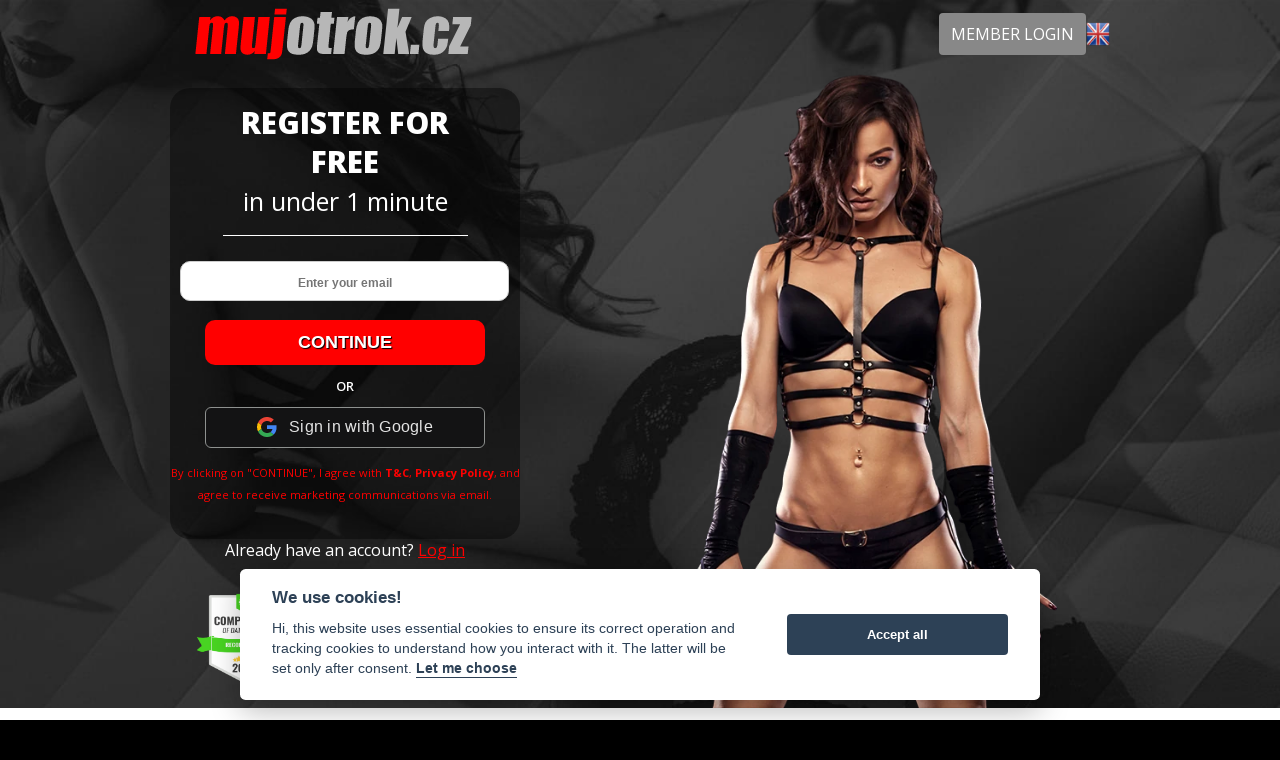

--- FILE ---
content_type: text/html; charset=utf-8
request_url: https://www.mujotrok.cz/?lang_ui=English%20%28UK%29
body_size: 40343
content:
<!DOCTYPE html>
<html class="webp webp-alpha no-avif" lang="en_GB" >







    
    
    
    








<head>
<meta charset="utf-8"> <meta http-equiv="X-UA-Compatible" content="IE=edge"> <meta name="viewport" content="width=device-width, initial-scale=1">    <title>mujotrok.cz - Více než jen BDSM...</title>
<link rel="shortcut icon" href="/favicon.sm.ico?f92399b0" sizes="16x16 32x32"> <link rel="shortcut icon" href="/favicon-16x16.sm.png?0badd292" sizes="16x16"> <link rel="shortcut icon" href="/favicon-32x32.sm.png?0badd292" sizes="32x32"> <link rel="shortcut icon" href="/favicon-64x64.sm.png?0badd292" sizes="64x64"> <link rel="shortcut icon" href="/favicon-192x192.sm.png?ac44bcb6" sizes="192x192"> <link rel="shortcut icon" href="/favicon-310x310.sm.png?ac44bcb6" sizes="310x310"> <link rel="shortcut icon" href="/favicon-512x512.sm.png?ac44bcb6" sizes="512x512"> <link rel="apple-touch-icon" href="/apple-touch-icon-precomposed.sm.png?0badd292"> <meta name="apple-mobile-web-app-capable" content="yes" /> <meta name="mobile-web-app-capable" content="yes" /> <link rel="manifest" href="/manifest.json?f92399b0"> <meta name="application-name" content="www.mujotrok.cz" /> <meta name="msapplication-config" content="/browserconfig.xml?97ef708f" /><meta name="robots" content="index, follow"> <meta http-equiv="content-language" content="en"> <meta name="description" content="mujotrok.cz je největší česká BDSM seznamka obsahující profily uživatelů hledajících tvrdý sex."> <meta name="DC.description" content="mujotrok.cz je největší česká BDSM seznamka obsahující profily uživatelů hledajících tvrdý sex."> <meta name="0" content=""> <meta name="DC.Language" content="en">
        <link rel="prefetch preload" as="image"
              href="/img/lp/loading.gif?a57354db"> 
<link rel="preconnect" href="https://fonts.googleapis.com/">
<link rel="preconnect" href="https://fonts.gstatic.com/">


















    <link rel="stylesheet" href="/vendor/font-awesome/css/all.min.css">
	<script type="application/javascript">
		window.canUseLocalStorage="canUseLocalStorage"in window?window.canUseLocalStorage:function(a){
			try{ return window.localStorage.setItem(a,a),window.localStorage.removeItem(a),!0}catch(e){ return!1}}("paulirish-5558557-localStorage-test")</script>

    <script type="application/javascript">
        window.initScripts = []; window.jQueryScripts = []; window.$ = function(init) { window.initScripts.push(init); }; window.requireJquery = function(init) { if (window.jQuery && true === window.jQueryScripts) { setTimeout(function() { init(jQuery); }, 1); } else { window.jQueryScripts.push(init); } }
    </script>



















<script type="application/javascript">
  window.sk = {
    language: document.documentElement.lang || 'en-GB'
  };
</script>

<script>window["__ga_domain_id"]="G-SH581HQ8BK"</script> <script type="text/plain" data-cookiecategory="analytics" src="/js/services/ga.min.js?56d0f5f1" async></script> <script>window["__gtm_container_id"]="GTM-TH5LF8L"</script> <link rel="preconnect" href="https://www.googletagmanager.com" /> <script type="application/javascript" src="/js/services/gtm.min.js?94bab450"></script> <script>window["seznam_cId"]="100014916"</script> <script type="text/plain" data-cookiecategory="analytics" src="/js/services/sklik.min.js?94bab450" async></script> <script>window["__adwords_soi"]="2NP0CJmfu88BEIu228QD"</script> <script>window["__adwords_toi"]="o0RLCIa02M8BEIu228QD"</script> <script>window["__adwords_id"]="949410571"</script> <script type="text/plain" data-cookiecategory="analytics" src="/js/services/adwords.new.min.js?94bab450" async></script>



















<script type="application/javascript">
  let h = window.history, r = 'replaceState',
    m = 'pushState'; 
  if (h) { 
    let
      state = {
        origUrl: '' + (window.location || '')
      }
    ;

    if (h[r]) { 
      m = r;
    }
    if (h[m]) { 
      h[m](state, null, "/lp/10.1/4/3"); 
    }
  }
</script>

</head>
<body class="lp-poly variant-sm wizard-email cz-fsk18-sm">
        <noscript>
            <iframe src="https://www.googletagmanager.com/ns.html?id=GTM-TH5LF8L" height="0" width="0" style="display:none;visibility:hidden"></iframe>
        </noscript>

    <noscript>
        <style>
          #noscript {
            position: absolute;
            position: fixed;
            top: 0;
            left: 0;
            right: 0;
            z-index: 99999;
            background: #ffff00;
            color: #ff0000;
            border-bottom: 2px solid #ff0000;
            padding: 1em;
            font-weight: 900;
          }

          #noscript h2 {
            font-size: 20px;
            margin: 0;
            padding: 0;
          }

          #noscript p {
            font-size: 12px;
            color: #555555;
          }
        </style>
        <div id="noscript">
            <h2>This page requires JavaScript to work correctly!</h2>
            <p>Please check your browser's help or contact their support to see if JavaScript is supported and how to enable it. If you are currently using a private or an anonymous browser window, it may be disabled by this feature.</p>
        </div>
    </noscript>

    <style>
      section#promoTop {
        height: auto;
       min-height: 0;
       position: sticky;
        top: 0;
        z-index: 9999;
      }
    </style>
    <section id="promoTop" class="promo-top promo-lp">
    <!-- Promo template type LP_TOP does not exist! -->
    </section>

    <section id="page" class="page-container container-fluid">
        <main id="pageRow" class="page-row row row-offcanvas row-offcanvas-left">
            <article id="snippet--main" class="main-content col-xs-12">
                    <div class="page-content">
<!-- inlineCss: css/lp/poly.css --><style>@import url(https://fonts.googleapis.com/css?family=Open+Sans:400,400i,600,700,700i,800&subset=latin-ext);.glyphicon *,html>body{font-family:'Open Sans',"Microsoft Sans serif",Geneva,Arial,Helvetica,sans-serif,"Apple Color Emoji","Android Emoji","Segoe UI Semibold"}.close{font-family:Arial,Helvetica,sans-serif}.form-group select{padding-top:4px;padding-bottom:4px}html{display:block;height:100%}body{height:100%;padding:0;margin:0;text-align:center;font-family:Arial,sans-serif;color:#000;position:relative;background-color:#000;width:100%;min-width:initial;background-image:url(../../../img/lp/poly/bg.480.jpg?a79b6bfd);background-size:352px 198px;background-attachment:scroll;background-position:top 56px center;background-repeat:no-repeat}@media (max-width:440px){body{backdrop-filter:brightness(.7);background-image:url(../../../img/lp/poly/bg.768.jpg?fb1e0abd);background-size:cover;background-attachment:fixed;background-position:top center}}@media (min-width:440px){body{background-image:url(../../../img/lp/poly/bg.768.jpg?fb1e0abd);background-size:cover;background-attachment:fixed;background-position:top center}}@media (min-width:768px){body{background-image:url(../../../img/lp/poly/bg.990.jpg?7b66321a);background-position:top center;background-size:auto 90vw}}@media (min-width:860px){body{background-size:auto 80vw}}@media (min-width:992px){body{background-image:url(../../../img/lp/poly/bg.hd.jpg?704c5ad4);background-size:auto 70vw}}@media (min-width:1024px){body{background-size:120% auto}}@media (min-width:1280px){body{background-image:url(../../../img/lp/poly/bg.jpg?9108cd85)}}@media (min-width:2000px){body{background-image:url(../../../img/lp/poly/bg.uhd.jpg?11647265)}}body.variant-flirt{background-image:url(../../../img/lp/poly/bg.flirt.480.jpg?c8987d01)}@media (min-width:440px){body.variant-flirt{background-image:url(../../../img/lp/poly/bg.flirt.768.jpg?1c397211);background-position:left 8% top}}@media (min-width:768px){body.variant-flirt{background-image:url(../../../img/lp/poly/bg.flirt.990.jpg?aeb920a9);background-position:left top}}@media (min-width:992px){body.variant-flirt{background-image:url(../../../img/lp/poly/bg.flirt.hd.jpg?960aa9f5)}}@media (min-width:1280px){body.variant-flirt{background-image:url(../../../img/lp/poly/bg.flirt.jpg?a8b42761)}}@media (min-width:2000px){body.variant-flirt{background-image:url(../../../img/lp/poly/bg.flirt.uhd.jpg?3b4e98e1)}}body.variant-flirt.ph-fsk12-flirt{background-image:url(../../../img/lp/poly/bg.ph.480.jpg?202d67b3)}@media (min-width:440px){body.variant-flirt.ph-fsk12-flirt{background-image:url(../../../img/lp/poly/bg.ph.768.jpg?0a450af5);background-position:left 10% top}}@media (min-width:768px){body.variant-flirt.ph-fsk12-flirt{background-image:url(../../../img/lp/poly/bg.ph.990.jpg?c2cd16ed);background-position:left top}}@media (min-width:992px){body.variant-flirt.ph-fsk12-flirt{background-image:url(../../../img/lp/poly/bg.ph.hd.jpg?a5d565e9)}}@media (min-width:1280px){body.variant-flirt.ph-fsk12-flirt{background-image:url(../../../img/lp/poly/bg.ph.jpg?b5190256)}}@media (min-width:2000px){body.variant-flirt.ph-fsk12-flirt{background-image:url(../../../img/lp/poly/bg.ph.uhd.jpg?41c9bcdd)}}body.variant-trans{backdrop-filter:brightness(.7);background-image:url(../../../img/lp/poly/bg.trans.480.jpg?3a0a273c)}@media (max-width:440px){body.variant-trans{backdrop-filter:brightness(.7);background-image:url(../../../img/lp/poly/bg.trans.480.jpg?3a0a273c);background-size:cover;background-attachment:initial;background-position:57% center}}@media (min-width:440px){body.variant-trans{background-image:url(../../../img/lp/poly/bg.trans.768.jpg?786abfa5);background-position:top center}}@media (min-width:768px){body.variant-trans{background-image:url(../../../img/lp/poly/bg.trans.990.jpg?3ab72777);background-position:top center}}@media (min-width:992px){body.variant-trans{background-image:url(../../../img/lp/poly/bg.trans.hd.jpg?4a78ce3a)}}@media (min-width:1280px){body.variant-trans{background-image:url(../../../img/lp/poly/bg.trans.jpg?ea4c6389)}}@media (min-width:2000px){body.variant-trans{background-image:url(../../../img/lp/poly/bg.trans.uhd.jpg?fbeec014)}}.header{max-width:940px;margin-left:auto;margin-right:auto}.header .header-homepage-link:after,.header .header-homepage-link:before{display:table;content:" "}.header .header-homepage-link:after{clear:both}.header h1{float:left;margin:0;height:3em;line-height:3em}.header h1.has-logo{background:transparent no-repeat center center;background-size:contain;width:100%}@media (min-width:1025px){.header h1.has-logo{background-position:left center}}.header h1.has-logo>.text{display:none}.header img{float:left;margin:10px 10px 0 0}.header .header-login{flex:0 0 150px}.header .header-login>a{border-top-left-radius:4px;border-top-right-radius:4px;border-bottom-right-radius:4px;border-bottom-left-radius:4px;font-size:16px;padding-top:10px;padding-bottom:10px;padding-left:12px;padding-right:12px;text-decoration:none;display:inline-block;color:#fff;background-color:#888}@media (max-width:359px){.header .header-login>a{font-size:14px}}@media (max-width:440px){.header{width:95%;display:flex;flex-direction:row;justify-content:space-between;align-items:center;flex-wrap:nowrap}.header .logo{flex-basis:100%;flex-shrink:1;flex-grow:1}.header .header-language{width:40px;padding-right:5px}.header .header-homepage-link{display:block;width:100%}}@media (min-width:440px){.header{padding-top:6px;padding-bottom:6px;padding-left:12px;padding-right:12px;display:flex;flex-direction:row;justify-content:space-between;align-items:center;flex-wrap:nowrap}.header .logo{flex-basis:100%;flex-shrink:1;flex-grow:1}.header .header-homepage-link{float:left;width:50%;flex:1 1 100%}.header .header-login{flex:0 0 auto;margin-top:6px;margin-bottom:6px;margin-left:12px;margin-right:12px;margin-left:auto;margin-right:auto}}@media (min-width:768px){.header h1,.header h1.has-logo{max-width:400px}}.wrapper{width:100%;margin:0 auto;position:relative}.wrapper:after,.wrapper:before{display:table;content:" "}.wrapper:after{clear:both}@media (min-width:768px){.wrapper{display:table}}.wrapper .block-isle{width:calc(100vw - 20px);max-width:330px;padding:16px 10px;margin:0;margin-left:auto;margin-right:auto}@media (min-width:440px){.wrapper .block-isle{max-width:350px}}.wrapper.wizard-email .block-image-mobile{height:330px}.wrapper .block-image-mobile{width:100%;height:430px;position:absolute;bottom:0;z-index:1;overflow:hidden;background-position:bottom right -50px;background-size:contain;background-repeat:no-repeat}.webp.webp-alpha .wrapper .block-image-mobile{background-image:url(../../../img/lp/poly/girl.webp?eacbff09)}@media (-webkit-min-device-pixel-ratio:2),(min-resolution:192dpi),(min-resolution:2dppx){.webp.webp-alpha .wrapper .block-image-mobile{background-image:url(../../../img/lp/poly/girl.2x.webp?ccd3aa79)}}.webp.webp-alpha .mx-fsk18-adult .wrapper .block-image-mobile{background-image:url(../../../img/lp/poly/girl_mx.webp?83eee91d)}@media (-webkit-min-device-pixel-ratio:2),(min-resolution:192dpi),(min-resolution:2dppx){.webp.webp-alpha .mx-fsk18-adult .wrapper .block-image-mobile{background-image:url(../../../img/lp/poly/girl_mx.2x.webp?109ae19b)}}.no-js .wrapper .block-image-mobile,.no-webp .wrapper .block-image-mobile,.no-webp-alpha .wrapper .block-image-mobile{background-image:url(../../../img/lp/poly/girl.png?82ff9f07)}@media (-webkit-min-device-pixel-ratio:2),(min-resolution:192dpi),(min-resolution:2dppx){.no-js .wrapper .block-image-mobile,.no-webp .wrapper .block-image-mobile,.no-webp-alpha .wrapper .block-image-mobile{background-image:url(../../../img/lp/poly/girl.2x.png?23d577e3)}}.no-js .mx-fsk18-adult .wrapper .block-image-mobile,.no-webp .mx-fsk18-adult .wrapper .block-image-mobile,.no-webp-alpha .mx-fsk18-adult .wrapper .block-image-mobile{background-image:url(../../../img/lp/poly/girl_mx.png?5d831167)}@media (-webkit-min-device-pixel-ratio:2),(min-resolution:192dpi),(min-resolution:2dppx){.no-js .mx-fsk18-adult .wrapper .block-image-mobile,.no-webp .mx-fsk18-adult .wrapper .block-image-mobile,.no-webp-alpha .mx-fsk18-adult .wrapper .block-image-mobile{background-image:url(../../../img/lp/poly/girl_mx.2x.png?00edfb55)}}@media (max-width:440px){.wrapper .block-image-mobile{backdrop-filter:brightness(.7)}}@media (min-width:768px){.wrapper .block-image-mobile{display:none}}.wrapper.wizard-email .block-isle>.block-image-mobile{height:357px}.wrapper .block-image{width:90%;margin-left:auto;margin-right:auto;margin-top:-100px;height:200px;background-position:bottom right;background-size:contain;background-repeat:no-repeat}.webp.webp-alpha .wrapper .block-image{background-image:url(../../../img/lp/poly/girl.webp?eacbff09)}@media (-webkit-min-device-pixel-ratio:2),(min-resolution:192dpi),(min-resolution:2dppx){.webp.webp-alpha .wrapper .block-image{background-image:url(../../../img/lp/poly/girl.2x.webp?ccd3aa79)}}.webp.webp-alpha .mx-fsk18-adult .wrapper .block-image{background-image:url(../../../img/lp/poly/girl_mx.webp?83eee91d)}@media (-webkit-min-device-pixel-ratio:2),(min-resolution:192dpi),(min-resolution:2dppx){.webp.webp-alpha .mx-fsk18-adult .wrapper .block-image{background-image:url(../../../img/lp/poly/girl_mx.2x.webp?109ae19b)}}.no-js .wrapper .block-image,.no-webp .wrapper .block-image,.no-webp-alpha .wrapper .block-image{background-image:url(../../../img/lp/poly/girl.png?82ff9f07)}@media (-webkit-min-device-pixel-ratio:2),(min-resolution:192dpi),(min-resolution:2dppx){.no-js .wrapper .block-image,.no-webp .wrapper .block-image,.no-webp-alpha .wrapper .block-image{background-image:url(../../../img/lp/poly/girl.2x.png?23d577e3)}}.no-js .mx-fsk18-adult .wrapper .block-image,.no-webp .mx-fsk18-adult .wrapper .block-image,.no-webp-alpha .mx-fsk18-adult .wrapper .block-image{background-image:url(../../../img/lp/poly/girl_mx.png?5d831167)}@media (-webkit-min-device-pixel-ratio:2),(min-resolution:192dpi),(min-resolution:2dppx){.no-js .mx-fsk18-adult .wrapper .block-image,.no-webp .mx-fsk18-adult .wrapper .block-image,.no-webp-alpha .mx-fsk18-adult .wrapper .block-image{background-image:url(../../../img/lp/poly/girl_mx.2x.png?00edfb55)}}@media (min-width:440px){.webp.webp-alpha .wrapper .block-image{background-image:url(../../../img/lp/poly/girl.2x.webp?ccd3aa79)}.webp.webp-alpha .mx-fsk18-adult .wrapper .block-image{background-image:url(../../../img/lp/poly/girl_mx.2x.webp?109ae19b)}.no-js .wrapper .block-image,.no-webp .wrapper .block-image,.no-webp-alpha .wrapper .block-image{background-image:url(../../../img/lp/poly/girl.2x.png?23d577e3)}.no-js .mx-fsk18-adult .wrapper .block-image,.no-webp .mx-fsk18-adult .wrapper .block-image,.no-webp-alpha .mx-fsk18-adult .wrapper .block-image{background-image:url(../../../img/lp/poly/girl_mx.2x.png?00edfb55)}}@media (min-width:440px) and (-webkit-min-device-pixel-ratio:2),(min-width:440px) and (min-resolution:192dpi),(min-width:440px) and (min-resolution:2dppx){.webp.webp-alpha .wrapper .block-image{background-image:url(../../../img/lp/poly/girl.hd.webp?e3e4c3a6)}}@media (min-width:440px) and (-webkit-min-device-pixel-ratio:2),(min-width:440px) and (min-resolution:192dpi),(min-width:440px) and (min-resolution:2dppx){.webp.webp-alpha .mx-fsk18-adult .wrapper .block-image{background-image:url(../../../img/lp/poly/girl_mx.hd.webp?fe54c0b9)}}@media (min-width:440px) and (-webkit-min-device-pixel-ratio:2),(min-width:440px) and (min-resolution:192dpi),(min-width:440px) and (min-resolution:2dppx){.no-js .wrapper .block-image,.no-webp .wrapper .block-image,.no-webp-alpha .wrapper .block-image{background-image:url(../../../img/lp/poly/girl.hd.png?44fea144)}}@media (min-width:440px) and (-webkit-min-device-pixel-ratio:2),(min-width:440px) and (min-resolution:192dpi),(min-width:440px) and (min-resolution:2dppx){.no-js .mx-fsk18-adult .wrapper .block-image,.no-webp .mx-fsk18-adult .wrapper .block-image,.no-webp-alpha .mx-fsk18-adult .wrapper .block-image{background-image:url(../../../img/lp/poly/girl_mx.hd.png?35e0fd39)}}@media (min-width:768px){.wrapper .block-image{margin-top:0;background-position:bottom center}.webp.webp-alpha .wrapper .block-image{background-image:url(../../../img/lp/poly/girl.hd.webp?e3e4c3a6)}.webp.webp-alpha .mx-fsk18-adult .wrapper .block-image{background-image:url(../../../img/lp/poly/girl_mx.hd.webp?fe54c0b9)}.no-js .wrapper .block-image,.no-webp .wrapper .block-image,.no-webp-alpha .wrapper .block-image{background-image:url(../../../img/lp/poly/girl.hd.png?44fea144)}.no-js .mx-fsk18-adult .wrapper .block-image,.no-webp .mx-fsk18-adult .wrapper .block-image,.no-webp-alpha .mx-fsk18-adult .wrapper .block-image{background-image:url(../../../img/lp/poly/girl_mx.hd.png?35e0fd39)}}@media (min-width:768px) and (-webkit-min-device-pixel-ratio:2),(min-width:768px) and (min-resolution:192dpi),(min-width:768px) and (min-resolution:2dppx){.webp.webp-alpha .wrapper .block-image{background-image:url(../../../img/lp/poly/girl.fhd.webp?05e0d8c3)}}@media (min-width:768px) and (-webkit-min-device-pixel-ratio:2),(min-width:768px) and (min-resolution:192dpi),(min-width:768px) and (min-resolution:2dppx){.webp.webp-alpha .mx-fsk18-adult .wrapper .block-image{background-image:url(../../../img/lp/poly/girl_mx.fhd.webp?548f6f28)}}@media (min-width:768px) and (-webkit-min-device-pixel-ratio:2),(min-width:768px) and (min-resolution:192dpi),(min-width:768px) and (min-resolution:2dppx){.no-js .wrapper .block-image,.no-webp .wrapper .block-image,.no-webp-alpha .wrapper .block-image{background-image:url(../../../img/lp/poly/girl.fhd.png?d2d7ce63)}}@media (min-width:768px) and (-webkit-min-device-pixel-ratio:2),(min-width:768px) and (min-resolution:192dpi),(min-width:768px) and (min-resolution:2dppx){.no-js .mx-fsk18-adult .wrapper .block-image,.no-webp .mx-fsk18-adult .wrapper .block-image,.no-webp-alpha .mx-fsk18-adult .wrapper .block-image{background-image:url(../../../img/lp/poly/girl_mx.fhd.png?11c0e5a6)}}@media (min-width:1600px) AND (min-height:850px){.webp.webp-alpha .wrapper .block-image{background-image:url(../../../img/lp/poly/girl.fhd.webp?05e0d8c3)}.webp.webp-alpha .mx-fsk18-adult .wrapper .block-image{background-image:url(../../../img/lp/poly/girl_mx.fhd.webp?548f6f28)}.no-js .wrapper .block-image,.no-webp .wrapper .block-image,.no-webp-alpha .wrapper .block-image{background-image:url(../../../img/lp/poly/girl.fhd.png?d2d7ce63)}.no-js .mx-fsk18-adult .wrapper .block-image,.no-webp .mx-fsk18-adult .wrapper .block-image,.no-webp-alpha .mx-fsk18-adult .wrapper .block-image{background-image:url(../../../img/lp/poly/girl_mx.fhd.png?11c0e5a6)}}@media (min-width:1600px) AND (min-height:850px) and (-webkit-min-device-pixel-ratio:2),(min-width:1600px) AND (min-height:850px) and (min-resolution:192dpi),(min-width:1600px) AND (min-height:850px) and (min-resolution:2dppx){.webp.webp-alpha .wrapper .block-image{background-image:url(../../../img/lp/poly/girl.uhd.webp?6fdc691c)}}@media (min-width:1600px) AND (min-height:850px) and (-webkit-min-device-pixel-ratio:2),(min-width:1600px) AND (min-height:850px) and (min-resolution:192dpi),(min-width:1600px) AND (min-height:850px) and (min-resolution:2dppx){.webp.webp-alpha .mx-fsk18-adult .wrapper .block-image{background-image:url(../../../img/lp/poly/girl_mx.uhd.webp?03ce7fc6)}}@media (min-width:1600px) AND (min-height:850px) and (-webkit-min-device-pixel-ratio:2),(min-width:1600px) AND (min-height:850px) and (min-resolution:192dpi),(min-width:1600px) AND (min-height:850px) and (min-resolution:2dppx){.no-js .wrapper .block-image,.no-webp .wrapper .block-image,.no-webp-alpha .wrapper .block-image{background-image:url(../../../img/lp/poly/girl.uhd.png?b1c6190a)}}@media (min-width:1600px) AND (min-height:850px) and (-webkit-min-device-pixel-ratio:2),(min-width:1600px) AND (min-height:850px) and (min-resolution:192dpi),(min-width:1600px) AND (min-height:850px) and (min-resolution:2dppx){.no-js .mx-fsk18-adult .wrapper .block-image,.no-webp .mx-fsk18-adult .wrapper .block-image,.no-webp-alpha .mx-fsk18-adult .wrapper .block-image{background-image:url(../../../img/lp/poly/girl.uhd.png?b1c6190a)}}@media (min-width:2000px) AND (min-height:1000px){.webp.webp-alpha .wrapper .block-image{background-image:url(../../../img/lp/poly/girl.uhd.webp?6fdc691c)}.webp.webp-alpha .mx-fsk18-adult .wrapper .block-image{background-image:url(../../../img/lp/poly/girl_mx.uhd.webp?03ce7fc6)}.no-js .wrapper .block-image,.no-webp .wrapper .block-image,.no-webp-alpha .wrapper .block-image{background-image:url(../../../img/lp/poly/girl.uhd.png?b1c6190a)}.no-js .mx-fsk18-adult .wrapper .block-image,.no-webp .mx-fsk18-adult .wrapper .block-image,.no-webp-alpha .mx-fsk18-adult .wrapper .block-image{background-image:url(../../../img/lp/poly/girl_mx.uhd.png?1bdc98fc)}}.wrapper .winner-labels{display:none}.wrapper .winner-labels img{max-width:300px}@media (min-width:768px){.wrapper .block-isle{max-width:330px;float:left}.wrapper .block-image{width:55%;max-width:none;padding:0;padding-left:2em;float:none;display:table-cell}.wrapper .block-image .profiles{position:absolute;bottom:0;width:auto}.wrapper .block-image .profiles:after,.wrapper .block-image .profiles:before{display:table;content:" "}.wrapper .block-image .profiles:after{clear:both}}.winner-labels-mobile{display:none}.wrapper .header-homepage-link{margin:63px 0;box-sizing:border-box}@media (min-width:440px){.wrapper .header-homepage-link{margin:10px 0}.wrapper .block-image{height:50vw;margin-top:-20vw}}@media (min-width:768px){.block-testimonials{max-width:none}.block-testimonials>.w50{max-width:768px;margin-left:auto;margin-right:auto}.block-testimonials>.w50:after,.block-testimonials>.w50:before{display:table;content:" "}.block-testimonials>.w50:after{clear:both}.block-testimonials>.w50 .white_bubble{min-width:350px}.block-testimonials>.w50 .white_bubble+.white_bubble{margin-top:0;margin-left:68px}}@media (min-width:992px){.wrapper{max-width:992px}}@supports (display:grid){@media (min-width:768px){.wrapper{display:grid;grid-template-columns:2fr 3fr;grid-template-rows:auto;grid-template-areas:"wizard image"}.wrapper .block-isle{grid-area:wizard}.wrapper .block-image{grid-area:image}.wrapper .block-isle{max-width:350px;float:none;justify-self:right;align-self:center;margin-left:16px;margin-right:16px}.wrapper .block-image{width:auto;margin:0 0 0 16px;max-width:none;float:none;display:flex;flex-flow:column nowrap;justify-content:flex-end;align-self:flex-end}.header>*{align-self:center}.header-login>a{margin:0}}@media (min-width:768px) and (min-width:1600px) AND (min-height:850px){.wrapper{max-width:1200px}.wrapper .block-isle{-webkit-transform:scale(1.2);-ms-transform:scale(1.2);-o-transform:scale(1.2);transform:scale(1.2)}.wrapper .block-image{height:768px}}@media (min-width:768px) and (min-width:2000px) AND (min-height:1000px){.wrapper{max-width:1500px}.wrapper .block-isle{-webkit-transform:scale(1.5);-ms-transform:scale(1.5);-o-transform:scale(1.5);transform:scale(1.5)}.wrapper .block-image{height:900px}}@media (min-width:768px) and (min-width:2400px) AND (min-height:1250px){.wrapper{max-width:2000px}.wrapper .block-isle{-webkit-transform:scale(2);-ms-transform:scale(2);-o-transform:scale(2);transform:scale(2)}.wrapper .block-image{height:1200px}}@media (min-width:768px) and (min-width:1600px) AND (min-height:850px){.header{max-width:1200px;min-height:4em}.header h1,.header h1.has-logo{max-width:500px;height:4em}.header .header-login>a{font-size:150%}}@media (min-width:768px) and (min-width:2000px) AND (min-height:1000px){.header{max-width:1400px;min-height:6em}.header h1,.header h1.has-logo{max-width:600px;height:6em}.header .header-login>a{font-size:200%}}@media (min-width:768px) and (min-width:2400px) AND (min-height:1250px){.header{max-width:1600px;min-height:8em}.header h1,.header h1.has-logo{max-width:900px;height:8em}.header .header-login>a{font-size:300%}}}@media (max-width:768px){.variant-trans .wrapper .block-image-mobile{height:95%}}@media (max-width:350px){.variant-trans .wrapper .block-image-mobile{background-size:cover}}.webp.webp-alpha .variant-trans .wrapper .block-image-mobile{background-image:url(../../../img/lp/poly/trans/trans-girl.2x.webp?53982b84);background-position:bottom right -95px}@media (-webkit-min-device-pixel-ratio:2),(min-resolution:192dpi),(min-resolution:2dppx){.webp.webp-alpha .variant-trans .wrapper .block-image-mobile{background-image:url(../../../img/lp/poly/trans/trans-girl.2x.webp?53982b84)}}.no-js .variant-trans .wrapper .block-image-mobile,.no-webp .variant-trans .wrapper .block-image-mobile,.no-webp-alpha .variant-trans .wrapper .block-image-mobile{background-image:url(../../../img/lp/poly/trans/trans-girl.2x.png?eaf216d1);background-position:bottom right -95px}@media (-webkit-min-device-pixel-ratio:2),(min-resolution:192dpi),(min-resolution:2dppx){.no-js .variant-trans .wrapper .block-image-mobile,.no-webp .variant-trans .wrapper .block-image-mobile,.no-webp-alpha .variant-trans .wrapper .block-image-mobile{background-image:url(../../../img/lp/poly/trans/trans-girl.2x.png?eaf216d1)}}.webp.webp-alpha .variant-trans .wrapper .block-image{background-image:url(../../../img/lp/poly/trans/trans-girl.webp?029343dd)}@media (-webkit-min-device-pixel-ratio:2),(min-resolution:192dpi),(min-resolution:2dppx){.webp.webp-alpha .variant-trans .wrapper .block-image{background-image:url(../../../img/lp/poly/trans/trans-girl.2x.webp?53982b84)}}.no-js .variant-trans .wrapper .block-image,.no-webp .variant-trans .wrapper .block-image,.no-webp-alpha .variant-trans .wrapper .block-image{background-image:url(../../../img/lp/poly/trans/trans-girl.png?3900c9ab)}@media (-webkit-min-device-pixel-ratio:2),(min-resolution:192dpi),(min-resolution:2dppx){.no-js .variant-trans .wrapper .block-image,.no-webp .variant-trans .wrapper .block-image,.no-webp-alpha .variant-trans .wrapper .block-image{background-image:url(../../../img/lp/poly/trans/trans-girl.2x.png?eaf216d1)}}@media (min-width:440px){.webp.webp-alpha .variant-trans .wrapper .block-image{background-image:url(../../../img/lp/poly/trans/trans-girl.2x.webp?53982b84)}.no-js .variant-trans .wrapper .block-image,.no-webp .variant-trans .wrapper .block-image,.no-webp-alpha .variant-trans .wrapper .block-image{background-image:url(../../../img/lp/poly/trans/trans-girl.2x.png?eaf216d1)}}@media (min-width:440px) and (-webkit-min-device-pixel-ratio:2),(min-width:440px) and (min-resolution:192dpi),(min-width:440px) and (min-resolution:2dppx){.webp.webp-alpha .variant-trans .wrapper .block-image{background-image:url(../../../img/lp/poly/trans/trans-girl.hd.webp?91e163e9)}}@media (min-width:440px) and (-webkit-min-device-pixel-ratio:2),(min-width:440px) and (min-resolution:192dpi),(min-width:440px) and (min-resolution:2dppx){.no-js .variant-trans .wrapper .block-image,.no-webp .variant-trans .wrapper .block-image,.no-webp-alpha .variant-trans .wrapper .block-image{background-image:url(../../../img/lp/poly/trans/trans-girl.hd.png?5a8e6934)}}@media (min-width:768px){.webp.webp-alpha .variant-trans .wrapper .block-image{background-image:url(../../../img/lp/poly/trans/trans-girl.hd.webp?91e163e9)}.no-js .variant-trans .wrapper .block-image,.no-webp .variant-trans .wrapper .block-image,.no-webp-alpha .variant-trans .wrapper .block-image{background-image:url(../../../img/lp/poly/trans/trans-girl.hd.png?5a8e6934)}}@media (min-width:768px) and (-webkit-min-device-pixel-ratio:2),(min-width:768px) and (min-resolution:192dpi),(min-width:768px) and (min-resolution:2dppx){.webp.webp-alpha .variant-trans .wrapper .block-image{background-image:url(../../../img/lp/poly/trans/trans-girl.fhd.webp?6722658d)}}@media (min-width:768px) and (-webkit-min-device-pixel-ratio:2),(min-width:768px) and (min-resolution:192dpi),(min-width:768px) and (min-resolution:2dppx){.no-js .variant-trans .wrapper .block-image,.no-webp .variant-trans .wrapper .block-image,.no-webp-alpha .variant-trans .wrapper .block-image{background-image:url(../../../img/lp/poly/trans/trans-girl.fhd.png?c8ca18d6)}}@media (min-width:1600px) AND (min-height:850px){.webp.webp-alpha .variant-trans .wrapper .block-image{background-image:url(../../../img/lp/poly/trans/trans-girl.fhd.webp?6722658d)}.no-js .variant-trans .wrapper .block-image,.no-webp .variant-trans .wrapper .block-image,.no-webp-alpha .variant-trans .wrapper .block-image{background-image:url(../../../img/lp/poly/trans/trans-girl.fhd.png?c8ca18d6)}}@media (min-width:1600px) AND (min-height:850px) and (-webkit-min-device-pixel-ratio:2),(min-width:1600px) AND (min-height:850px) and (min-resolution:192dpi),(min-width:1600px) AND (min-height:850px) and (min-resolution:2dppx){.webp.webp-alpha .variant-trans .wrapper .block-image{background-image:url(../../../img/lp/poly/trans/trans-girl.uhd.webp?12fdc7e0)}}@media (min-width:1600px) AND (min-height:850px) and (-webkit-min-device-pixel-ratio:2),(min-width:1600px) AND (min-height:850px) and (min-resolution:192dpi),(min-width:1600px) AND (min-height:850px) and (min-resolution:2dppx){.no-js .variant-trans .wrapper .block-image,.no-webp .variant-trans .wrapper .block-image,.no-webp-alpha .variant-trans .wrapper .block-image{background-image:url(../../../img/lp/poly/trans/trans-girl.uhd.png?89f6ac47)}}@media (min-width:2000px) AND (min-height:1000px){.webp.webp-alpha .variant-trans .wrapper .block-image{background-image:url(../../../img/lp/poly/trans/trans-girl.uhd.webp?12fdc7e0)}.no-js .variant-trans .wrapper .block-image,.no-webp .variant-trans .wrapper .block-image,.no-webp-alpha .variant-trans .wrapper .block-image{background-image:url(../../../img/lp/poly/trans/trans-girl.uhd.png?89f6ac47)}}/*# sourceMappingURL=/css/lp/poly.css.map */</style><!-- inlineCss: css/lp/poly-sm.css --><style>.webp.webp-alpha .wrapper .block-image-mobile{background-image:url(../../../img/lp/poly/sm/sm.webp?8006d7c1)}@media (-webkit-min-device-pixel-ratio:2),(min-resolution:192dpi),(min-resolution:2dppx){.webp.webp-alpha .wrapper .block-image-mobile{background-image:url(../../../img/lp/poly/sm/sm.2x.webp?c4b7c1fb)}}.no-js .wrapper .block-image-mobile,.no-webp .wrapper .block-image-mobile,.no-webp-alpha .wrapper .block-image-mobile{background-image:url(../../../img/lp/poly/sm/sm.png?23bca25d)}@media (-webkit-min-device-pixel-ratio:2),(min-resolution:192dpi),(min-resolution:2dppx){.no-js .wrapper .block-image-mobile,.no-webp .wrapper .block-image-mobile,.no-webp-alpha .wrapper .block-image-mobile{background-image:url(../../../img/lp/poly/sm/sm.2x.png?37976290)}}.webp.webp-alpha .wrapper .block-image{background-image:url(../../../img/lp/poly/sm/sm.webp?8006d7c1)}@media (-webkit-min-device-pixel-ratio:2),(min-resolution:192dpi),(min-resolution:2dppx){.webp.webp-alpha .wrapper .block-image{background-image:url(../../../img/lp/poly/sm/sm.2x.webp?c4b7c1fb)}}.no-js .wrapper .block-image,.no-webp .wrapper .block-image,.no-webp-alpha .wrapper .block-image{background-image:url(../../../img/lp/poly/sm/sm.png?23bca25d)}@media (-webkit-min-device-pixel-ratio:2),(min-resolution:192dpi),(min-resolution:2dppx){.no-js .wrapper .block-image,.no-webp .wrapper .block-image,.no-webp-alpha .wrapper .block-image{background-image:url(../../../img/lp/poly/sm/sm.2x.png?37976290)}}@media (min-width:440px){.webp.webp-alpha .wrapper .block-image{background-image:url(../../../img/lp/poly/sm/sm.2x.webp?c4b7c1fb)}.no-js .wrapper .block-image,.no-webp .wrapper .block-image,.no-webp-alpha .wrapper .block-image{background-image:url(../../../img/lp/poly/sm/sm.2x.png?37976290)}}@media (min-width:440px) and (-webkit-min-device-pixel-ratio:2),(min-width:440px) and (min-resolution:192dpi),(min-width:440px) and (min-resolution:2dppx){.webp.webp-alpha .wrapper .block-image{background-image:url(../../../img/lp/poly/sm/sm.hd.webp?b58f146f)}}@media (min-width:440px) and (-webkit-min-device-pixel-ratio:2),(min-width:440px) and (min-resolution:192dpi),(min-width:440px) and (min-resolution:2dppx){.no-js .wrapper .block-image,.no-webp .wrapper .block-image,.no-webp-alpha .wrapper .block-image{background-image:url(../../../img/lp/poly/sm/sm.hd.png?72f33c8c)}}@media (min-width:768px){.wrapper .block-image{margin-top:0;background-position:bottom center}.webp.webp-alpha .wrapper .block-image{background-image:url(../../../img/lp/poly/sm/sm.hd.webp?b58f146f)}.no-js .wrapper .block-image,.no-webp .wrapper .block-image,.no-webp-alpha .wrapper .block-image{background-image:url(../../../img/lp/poly/sm/sm.hd.png?72f33c8c)}}@media (min-width:768px) and (-webkit-min-device-pixel-ratio:2),(min-width:768px) and (min-resolution:192dpi),(min-width:768px) and (min-resolution:2dppx){.webp.webp-alpha .wrapper .block-image{background-image:url(../../../img/lp/poly/sm/sm.fhd.webp?06a59c7f)}}@media (min-width:768px) and (-webkit-min-device-pixel-ratio:2),(min-width:768px) and (min-resolution:192dpi),(min-width:768px) and (min-resolution:2dppx){.no-js .wrapper .block-image,.no-webp .wrapper .block-image,.no-webp-alpha .wrapper .block-image{background-image:url(../../../img/lp/poly/sm/sm.fhd.png?f1e9f675)}}@media (min-width:1600px) AND (min-height:850px){.webp.webp-alpha .wrapper .block-image{background-image:url(../../../img/lp/poly/sm/sm.fhd.webp?06a59c7f)}.no-js .wrapper .block-image,.no-webp .wrapper .block-image,.no-webp-alpha .wrapper .block-image{background-image:url(../../../img/lp/poly/sm/sm.fhd.png?f1e9f675)}}@media (min-width:1600px) AND (min-height:850px) and (-webkit-min-device-pixel-ratio:2),(min-width:1600px) AND (min-height:850px) and (min-resolution:192dpi),(min-width:1600px) AND (min-height:850px) and (min-resolution:2dppx){.webp.webp-alpha .wrapper .block-image{background-image:url(../../../img/lp/poly/sm/sm.uhd.webp?85512565)}}@media (min-width:1600px) AND (min-height:850px) and (-webkit-min-device-pixel-ratio:2),(min-width:1600px) AND (min-height:850px) and (min-resolution:192dpi),(min-width:1600px) AND (min-height:850px) and (min-resolution:2dppx){.no-js .wrapper .block-image,.no-webp .wrapper .block-image,.no-webp-alpha .wrapper .block-image{background-image:url(../../../img/lp/poly/sm/sm.uhd.png?2bcebc74)}}@media (min-width:2000px) AND (min-height:1000px){.webp.webp-alpha .wrapper .block-image{background-image:url(../../../img/lp/poly/sm/sm.uhd.webp?85512565)}.no-js .wrapper .block-image,.no-webp .wrapper .block-image,.no-webp-alpha .wrapper .block-image{background-image:url(../../../img/lp/poly/sm/sm.uhd.png?2bcebc74)}}.wizard-login>a{color:red!important}.variant-sm .block-gender-wizard .steps .step .gender a.active,.variant-sm .block-gender-wizard .steps .step .gender_search a.active{background-color:red!important}.variant-sm .block-gender-wizard .form .additional-links a,.variant-sm .block-gender-wizard .form .additional-links span,.variant-sm .block-gender-wizard .form .email a{color:red!important}.variant-sm .block-gender-wizard .form .indicators span{border-color:red}.variant-sm .block-gender-wizard .form .indicators span.active{background-color:red;-webkit-box-shadow:inset 1px 1px 1px 0 red,inset -1px -1px 1px 0 red;-moz-box-shadow:inset 1px 1px 1px 0 red,inset -1px -1px 1px 0 red;box-shadow:inset 1px 1px 1px 0 red,inset -1px -1px 1px 0 red}.variant-sm .popups>.popup{border-color:red}.variant-sm .footer .company_name,.variant-sm .footer .copyright,.variant-sm .footer .footer-link,.variant-sm .footer .footer-link:visited{color:unset!important}/*# sourceMappingURL=/css/lp/poly-sm.css.map */</style><!-- inlineCss: css/lp/poly-mod-1.css --><style>.wrapper .winner-labels{display:none;padding-top:2rem;text-align:center}@media (min-width:1400px){.wrapper .winner-labels{padding-bottom:2rem}}@media (min-width:768px){.wrapper .winner-labels{display:block}}.winner-labels-mobile{display:flex;justify-content:center;align-items:center;padding:5px 0;text-align:center;background-color:#ededed}@media (min-width:768px){.winner-labels-mobile{display:none}}.winner-labels-mobile img{max-width:300px}/*# sourceMappingURL=/css/lp/poly-mod-1.css.map */</style>



<div class="header lp-poly variant-sm wizard-email cz-fsk18-sm">
    <div class="logo">
    
    <a href="/lp/poly/email/sm?lpModifier=1" class="header-homepage-link">
        <h1 id="topTitle" class="top-title col-xs-9 col-md-3">

            <span class="text" style="display:none">mujotrok.cz - Více než jen BDSM...</span> 
            <script type="application/javascript">
	            document.getElementById("topTitle").getElementsByTagName('span')[0].style.display = "";
		(function(svg, fallback) {
            if (window.canUseLocalStorage && 0 > navigator.userAgent.indexOf('MSIE') && 0 > navigator.userAgent.indexOf('Trident/')) { //IE does not support locally stored image
                if (function(svg, fallback) {
                    let el, logo = localStorage.getItem(svg) || localStorage.getItem(fallback);
                    if (logo) {
                        el = document.getElementById("topTitle");
                        el.style.backgroundImage = logo;
                        el.className += ' has-logo';
                        return true
                    }
                }(svg, fallback)) {
                    return;
                }
            }

            $(function() {
                $('#' +"topTitle").setSvgBackground(svg, fallback);
            });
        })(
            "/upload/logo/www.mujotrok.cz.svg?a134fac4",
            "/upload/logo/www.mujotrok.cz.png?a134fac4"
        );
            </script>
            <noscript> 
                    <div style="background: transparent url(/upload/logo/www.mujotrok.cz.png?a134fac4) no-repeat; background-size: contain;">&nbsp;</div>
            </noscript>

        </h1>

    </a>
    </div>
    <div class="header-login">
        <a href="#">MEMBER LOGIN</a>
    </div>
    <div class="header-language">
        <!-- inlineCss: css/lp/languageBtn.css --><style>.lang-btn{padding:0;position:absolute;right:5px;width:24px;height:24px;top:20px;line-height:1em}.lang-btn img{margin-top:0;width:24px;height:24px;float:none}.lang-btn div{position:relative;top:35px;left:-132px;min-width:155px;display:none;padding:2px;z-index:999}.lang-btn ul{list-style-type:none;padding:0;margin:0;text-align:left;border:1px solid rgba(0,0,0,.175);border-radius:4px;box-shadow:0 6px 12px rgba(0,0,0,.175);background-color:#fff;background-clip:padding-box}.lang-btn ul li span.selected-lang{color:silver}.lang-btn ul li{margin:0;padding:0;background-color:#fff;border-bottom:1px solid #848484;text-align:left}.lang-btn ul li a,.lang-btn ul li span{display:block;padding:15px 30px;color:#333;text-decoration:none;text-align:left;margin:0}.lang-btn ul li:hover{background-color:#f0f0f0}/*# sourceMappingURL=/css/lp/languageBtn.css.map */</style><!-- inlineCss: css/lp/languageBtn-poly.css --><style>.header-login{position:relative}.header .header-login>a.button{margin-right:40px}.lang-btn{top:8px;right:10px;position:static}.lang-btn div{top:5px}/*# sourceMappingURL=/css/lp/languageBtn-poly.css.map */</style>
        <div class="lang-btn">
            <img src='/img/country_flag_icon_gb.png'>
            <div>
                <ul>
                    <li>
                        <span class="selected-lang">English (UK)</span>
                    </li>
                            <li>
                                <a class="lang_link" href="https://www.mujotrok.cz/?lang_ui=%C4%8Ce%C5%A1tina">Čeština</a>
                            </li>
                            <li>
                                <a class="lang_link" href="https://www.mujotrok.cz/?lang_ui=Deutsch">Deutsch</a>
                            </li>
                            <li>
                                <a class="lang_link" href="https://www.mujotrok.cz/?lang_ui=Polski">Polski</a>
                            </li>
                            <li>
                                <a class="lang_link" href="https://www.mujotrok.cz/?lang_ui=Sloven%C4%8Dina">Slovenčina</a>
                            </li>
                </ul>
            </div>
        </div>

        <script type="text/javascript">
          $(function ($) {
            $('.lang-btn').off('click').on('click', function () {
              $(this).find('div').toggle();
            });
            $('.lang-btn div').mouseleave(function () {
              $(this).hide();
            });
            /**
             * for mobile device, we need to hide language menu
             * when clicked outside
             */
            $(document).on("click", function (event) {
              var $trigger = $(".lang-btn");
              if ($trigger !== event.target && !$trigger.has(event.target).length) {
                $(".lang-btn div").hide();
              }
            });
          });
        </script>

    </div>
</div>
<div class="wrapper lp-poly variant-sm wizard-email cz-fsk18-sm">
    <div class="block-image-mobile">
    </div>
    <div class="w50 block-isle">
        <div class="block-gender-wizard">
<!-- inlineCss: css/lp/wizard.css --><style>.wizard{--auth-social-margin:.75em 0 0 0;--auth-social-font-size:1rem;--btn-auth-social-wrapper-margin:.75em 0;--btn-auth-social-wrapper-padding:0;--auth-social-separator-text-color:#000000;--btn-auth-google-bg-color:#ffffff;--btn-auth-google-border-color:#747775;--btn-auth-google-text-color:#1f1f1f;--btn-auth-google-state-bg-color:#303030;--btn-auth-google-spinner-icon:url('/img/lp/auth-social/google/spinner-dark.svg?c74f7d3e')}body,html{width:100%;height:100%}@media (min-width:320px) AND (min-height:600px),(min-width:400px) AND (min-height:560px),(min-width:480px) AND (min-height:520px),(min-width:600px) AND (min-height:470px){#overlay-registration .modal-dialog{margin-top:4em}}.block-cpl-wizard,.block-gender-wizard{text-align:center}.block-cpl-wizard .form,.block-gender-wizard .form{background-color:#fff;margin:0 auto;width:100%;border:5px solid #f60;z-index:3;padding-bottom:30px}.block-cpl-wizard .form h2,.block-gender-wizard .form h2{font-size:30px;line-height:1.3em;padding:15px 0;margin:0 15px;text-align:center;color:#ff7601}.block-cpl-wizard .form h2 span,.block-gender-wizard .form h2 span{display:block;line-height:24px;font-size:25px;margin-top:8px;padding-bottom:7px}.block-cpl-wizard form,.block-gender-wizard form{margin:0 auto;padding:15px 0;overflow:hidden;width:100%}.block-cpl-wizard .form form,.block-gender-wizard .form form{max-width:352px}.block-cpl-wizard .steps,.block-gender-wizard .steps{width:1050px;overflow:hidden;left:0;position:relative}.block-cpl-wizard .steps .step,.block-gender-wizard .steps .step{max-width:350px;width:100%;height:auto;float:left}.block-cpl-wizard .steps .step label,.block-gender-wizard .steps .step label{display:block;text-align:center;font-size:1.3em;margin:0 0 15px 0;color:#fff}.block-cpl-wizard .steps .step .gender,.block-cpl-wizard .steps .step .gender_search,.block-gender-wizard .steps .step .gender,.block-gender-wizard .steps .step .gender_search{width:250px;margin:0 auto;overflow:hidden}.block-cpl-wizard .steps .step .gender a,.block-cpl-wizard .steps .step .gender_search a,.block-gender-wizard .steps .step .gender a,.block-gender-wizard .steps .step .gender_search a{display:block;border:none;float:left;margin:0 14.5px 5px 14.5px;color:transparent;width:96px;height:96px;-webkit-border-radius:50%;border-radius:50%;background-color:#ccc;background-size:200% 200%}.block-cpl-wizard .steps .step .gender a svg,.block-cpl-wizard .steps .step .gender_search a svg,.block-gender-wizard .steps .step .gender a svg,.block-gender-wizard .steps .step .gender_search a svg{padding-top:4px;width:90px;height:90px;fill:gray}.block-cpl-wizard .steps .step .gender a.active,.block-cpl-wizard .steps .step .gender_search a.active,.block-gender-wizard .steps .step .gender a.active,.block-gender-wizard .steps .step .gender_search a.active{background-color:#ff7600}.block-cpl-wizard .steps .step .gender a.active svg,.block-cpl-wizard .steps .step .gender_search a.active svg,.block-gender-wizard .steps .step .gender a.active svg,.block-gender-wizard .steps .step .gender_search a.active svg{fill:white}.block-cpl-wizard .steps .step .gender a.male,.block-cpl-wizard .steps .step .gender_search a.male,.block-gender-wizard .steps .step .gender a.male,.block-gender-wizard .steps .step .gender_search a.male{background-position:0 100%}.block-cpl-wizard .steps .step .gender a.male.active,.block-cpl-wizard .steps .step .gender_search a.male.active,.block-gender-wizard .steps .step .gender a.male.active,.block-gender-wizard .steps .step .gender_search a.male.active{background-position:100% 100%}.block-cpl-wizard .steps .step .gender a.female,.block-cpl-wizard .steps .step .gender_search a.female,.block-gender-wizard .steps .step .gender a.female,.block-gender-wizard .steps .step .gender_search a.female{background-position:0 0}.block-cpl-wizard .steps .step .gender a.female.active,.block-cpl-wizard .steps .step .gender_search a.female.active,.block-gender-wizard .steps .step .gender a.female.active,.block-gender-wizard .steps .step .gender_search a.female.active{background-position:100% 0}.block-cpl-wizard .steps .step .gender span,.block-cpl-wizard .steps .step .gender_search span,.block-gender-wizard .steps .step .gender span,.block-gender-wizard .steps .step .gender_search span{width:122px;display:inline-block;color:#fff;font-weight:700;font-size:13px;text-transform:uppercase}.block-cpl-wizard span.info,.block-gender-wizard span.info{display:none;font-size:11px;clear:both;text-align:center;color:red;top:-3px;position:relative}.block-cpl-wizard .steps .step select[name=gender],.block-cpl-wizard .steps .step select[name=gender_search],.block-gender-wizard .steps .step select[name=gender],.block-gender-wizard .steps .step select[name=gender_search]{font-size:16px;border-radius:4px;border:solid 1px #ccc;outline:0;text-align-last:center;width:80%;padding:10px 5px;margin-bottom:10px}.block-cpl-wizard .steps .step .dob,.block-cpl-wizard .steps .step .email,.block-gender-wizard .steps .step .dob,.block-gender-wizard .steps .step .email{padding-top:10px}.block-cpl-wizard .steps .step .dob select,.block-gender-wizard .steps .step .dob select{height:30px;padding:4px 4px 4px 2px;width:25%;border:solid 1px #ccc;margin-bottom:9px;outline:0;margin-left:5px;border-radius:4px;-webkit-border-radius:4px;-moz-border-radius:4px;float:left;text-align-last:center}.block-cpl-wizard .steps .step .dob select[name=m],.block-gender-wizard .steps .step .dob select[name=m]{width:43.5%;margin-left:2%}.block-cpl-wizard .steps .step .dob select[name=y],.block-gender-wizard .steps .step .dob select[name=y]{margin-left:2%}.block-cpl-wizard .steps .step input.error,.block-cpl-wizard .steps .step select.error,.block-gender-wizard .steps .step input.error,.block-gender-wizard .steps .step select.error{border-color:#e9322d;-webkit-box-shadow:0 0 6px #f8b9b7;-moz-box-shadow:0 0 6px #f8b9b7;box-shadow:0 0 6px #f8b9b7;background:no-repeat right center #ffebef;background-image:url(../../../img/lp/error.png?c1a634af)}.block-cpl-wizard .steps .step input.success,.block-cpl-wizard .steps .step select.success,.block-gender-wizard .steps .step input.success,.block-gender-wizard .steps .step select.success{background:no-repeat right center #e3ffe5;background-image:url(../../../img/lp/success.png?e95b65a7)}.block-cpl-wizard .steps .step option[value=""],.block-gender-wizard .steps .step option[value=""]{display:none}@media (max-width:449px){.block-cpl-wizard .continue,.block-gender-wizard .continue{width:90%;margin:10px auto}.block-cpl-wizard input[type=email],.block-gender-wizard input[type=email]{width:90%;margin:0 5%}}@media (max-width:500px){.block-cpl-wizard .steps .step .email,.block-gender-wizard .steps .step .email{position:relative;margin:0 auto;padding-top:20px}.block-cpl-wizard .steps .step .email::before,.block-gender-wizard .steps .step .email::before{content:"";position:absolute;width:80%;height:1px;background-color:#fff;top:0;left:10%}}.block-cpl-wizard .steps .step .email input[type=email],.block-gender-wizard .steps .step .email input[type=email]{position:relative;font-size:16px;width:94%;padding-left:3%;float:left;margin-left:5px;border-radius:10px;height:28px;border:solid 1px #ccc;margin-bottom:9px;outline:0}@media (max-width:449px){.block-cpl-wizard .steps .step .email input[type=email],.block-gender-wizard .steps .step .email input[type=email]{width:90%!important;margin-left:5%!important}}.block-cpl-wizard .steps .step .email input[type=email]::placeholder,.block-gender-wizard .steps .step .email input[type=email]::placeholder{font-size:12px;line-height:22.4px}.block-cpl-wizard .steps .step .email input[type=email].error,.block-gender-wizard .steps .step .email input[type=email].error{border-color:#e9322d;-webkit-box-shadow:0 0 6px #f8b9b7;-moz-box-shadow:0 0 6px #f8b9b7;box-shadow:0 0 6px #f8b9b7;background:no-repeat right center #ffebef;background-image:url(../../../img/lp/error.png?c1a634af)}.block-cpl-wizard .steps .step .email input[type=email].success,.block-gender-wizard .steps .step .email input[type=email].success{background:no-repeat right center #e3ffe5;background-image:url(../../../img/lp/success.png?e95b65a7)}.block-cpl-wizard .indicators,.block-gender-wizard .indicators{display:inline-block;text-align:center;overflow:hidden;width:auto;margin:0 auto;display:flex;justify-content:center}.block-cpl-wizard .indicators span,.block-gender-wizard .indicators span{color:#fff;-webkit-transition:color .4s linear,background-color .4s linear,-webkit-box-shadow .4s linear,box-shadow .4s linear;-o-transition:color .4s linear,background-color .4s linear,-webkit-box-shadow .4s linear,box-shadow .4s linear;transition:color .4s linear,background-color .4s linear,-webkit-box-shadow .4s linear,box-shadow .4s linear;font-size:1.1em;border-radius:15px;background-color:transparent;float:left;width:30px;height:30px;line-height:30px;margin-top:3px;text-align:center;display:block;cursor:pointer}.block-cpl-wizard .indicators span.active,.block-gender-wizard .indicators span.active{background-color:#ff7600;-webkit-box-shadow:inset 1px 1px 1px 0 #ff7600;box-shadow:inset 1px 1px 1px 0 #ff7600;color:#fff}.block-cpl-wizard .indicators span+span,.block-gender-wizard .indicators span+span{margin-left:10px}.block-cpl-wizard .indicators .one:first-child:last-child,.block-gender-wizard .indicators .one:first-child:last-child{display:none}.block-cpl-wizard .form .content,.block-gender-wizard .form .content{margin:0 15px;padding:15px 0}@media (max-width:400px){.block-cpl-wizard .form,.block-gender-wizard .form{border-width:3px}.block-cpl-wizard .form form,.block-gender-wizard .form form{margin:0 auto}.block-cpl-wizard .form form .button,.block-gender-wizard .form form .button{display:block;margin-top:5px;margin-bottom:5px;margin-left:10px;margin-right:10px;margin-left:auto;margin-right:auto;width:90%}.block-cpl-wizard h2,.block-gender-wizard h2{font-size:20px;line-height:1em}.block-cpl-wizard h2 span,.block-gender-wizard h2 span{line-height:1em;font-size:24px;margin-top:4px}}.block-cpl-wizard .additional-links,.block-gender-wizard .additional-links{display:none;visibility:hidden;opacity:0;-webkit-transition:visibility 0s linear .4s,opacity .4s ease;-o-transition:visibility 0s linear .4s,opacity .4s ease;transition:visibility 0s linear .4s,opacity .4s ease}.block-cpl-wizard .additional-links input[type=checkbox],.block-gender-wizard .additional-links input[type=checkbox]{position:relative;top:3px}.block-cpl-wizard .active-step-1 .additional-links.al-step-one,.block-cpl-wizard .active-step-2 .additional-links.al-step-two,.block-cpl-wizard .active-step-3 .additional-links.al-step-three,.block-gender-wizard .active-step-1 .additional-links.al-step-one,.block-gender-wizard .active-step-2 .additional-links.al-step-two,.block-gender-wizard .active-step-3 .additional-links.al-step-three{display:block;visibility:visible;opacity:1;-webkit-transition:visibility 0s linear,opacity .4s ease;-o-transition:visibility 0s linear,opacity .4s ease;transition:visibility 0s linear,opacity .4s ease}.block-cpl-wizard .additional-links a,.block-cpl-wizard .additional-links span,.block-gender-wizard .additional-links a,.block-gender-wizard .additional-links span{font-size:11px;color:#fff}.block-cpl-wizard .additional-links a,.block-gender-wizard .additional-links a{font-weight:700;text-decoration:none}.block-cpl-wizard input[placeholder],.block-gender-wizard input[placeholder]{font-weight:700;color:#000;text-align:center}.block-cpl-wizard .blink,.block-gender-wizard .blink{-webkit-animation:blink-animation 1s steps(1,start) infinite;-o-animation:blink-animation 1s steps(1,start) infinite;animation:blink-animation 1s steps(1,start) infinite}.block-cpl-wizard .steps-recover-link,.block-gender-wizard .steps-recover-link{text-decoration:underline;font-weight:700}.block-cpl-wizard .steps-recover-link:visited,.block-gender-wizard .steps-recover-link:visited{color:red}.block-cpl-wizard input,.block-gender-wizard input{text-align:center}.block-cpl-wizard .form .app-download-btn,.block-gender-wizard .form .app-download-btn{display:block;padding-top:10px;padding-bottom:10px;padding-left:16px;padding-right:16px;margin:20px auto;box-sizing:border-box;border-radius:6px;font-weight:700;font-size:14px;background:#000;width:90%}.block-cpl-wizard .form .app-download-btn,.block-cpl-wizard .form .app-download-btn.active,.block-cpl-wizard .form .app-download-btn.active.focus,.block-cpl-wizard .form .app-download-btn.active:focus,.block-cpl-wizard .form .app-download-btn.focus,.block-cpl-wizard .form .app-download-btn:active,.block-cpl-wizard .form .app-download-btn:active.focus,.block-cpl-wizard .form .app-download-btn:active:focus,.block-cpl-wizard .form .app-download-btn:focus,.block-cpl-wizard .form .app-download-btn:hover,.block-gender-wizard .form .app-download-btn,.block-gender-wizard .form .app-download-btn.active,.block-gender-wizard .form .app-download-btn.active.focus,.block-gender-wizard .form .app-download-btn.active:focus,.block-gender-wizard .form .app-download-btn.focus,.block-gender-wizard .form .app-download-btn:active,.block-gender-wizard .form .app-download-btn:active.focus,.block-gender-wizard .form .app-download-btn:active:focus,.block-gender-wizard .form .app-download-btn:focus,.block-gender-wizard .form .app-download-btn:hover{color:#fff;text-decoration:none}.lp-bang .block-cpl-wizard .form .app-download-btn,.lp-bang .block-gender-wizard .form .app-download-btn,.lp-iframe .block-cpl-wizard .form .app-download-btn,.lp-iframe .block-gender-wizard .form .app-download-btn,.lp-isle .block-cpl-wizard .form .app-download-btn,.lp-isle .block-gender-wizard .form .app-download-btn,.lp-lux .block-cpl-wizard .form .app-download-btn,.lp-lux .block-gender-wizard .form .app-download-btn,.lp-noche .block-cpl-wizard .form .app-download-btn,.lp-noche .block-gender-wizard .form .app-download-btn,.lp-odd .block-cpl-wizard .form .app-download-btn,.lp-odd .block-gender-wizard .form .app-download-btn,.lp-xmas .block-cpl-wizard .form .app-download-btn,.lp-xmas .block-gender-wizard .form .app-download-btn{max-width:350px}.lp-hiwa .block-cpl-wizard .form .app-download-btn,.lp-hiwa .block-gender-wizard .form .app-download-btn,.lp-noir .block-cpl-wizard .form .app-download-btn,.lp-noir .block-gender-wizard .form .app-download-btn,.lp-poly .block-cpl-wizard .form .app-download-btn,.lp-poly .block-gender-wizard .form .app-download-btn{max-width:280px}@media (min-width:350px){.lp-phal .block-cpl-wizard .form .app-download-btn,.lp-phal .block-gender-wizard .form .app-download-btn{max-width:280px}}.lp-egbe .block-cpl-wizard .form .app-download-btn,.lp-egbe .block-gender-wizard .form .app-download-btn,.lp-mulu .block-cpl-wizard .form .app-download-btn,.lp-mulu .block-gender-wizard .form .app-download-btn,.lp-nhom .block-cpl-wizard .form .app-download-btn,.lp-nhom .block-gender-wizard .form .app-download-btn{width:100%;max-width:350px}@media (min-width:400px){.lp-grit .block-cpl-wizard .form .app-download-btn,.lp-grit .block-gender-wizard .form .app-download-btn,.lp-pluck .block-cpl-wizard .form .app-download-btn,.lp-pluck .block-gender-wizard .form .app-download-btn,.lp-xmas .block-cpl-wizard .form .app-download-btn,.lp-xmas .block-gender-wizard .form .app-download-btn{width:100%}}.lp-iframe .block-cpl-wizard .form .app-download-btn,.lp-iframe .block-gender-wizard .form .app-download-btn{display:none}.block-cpl-wizard .form .app-download-btn-android,.block-gender-wizard .form .app-download-btn-android{background-image:url('/img/app/android_2019.svg?83282e45');background-size:34px auto;background-position:center left;background-position:center left 14px;background-repeat:no-repeat;padding-left:54.95173994px}.block-cpl-wizard .form .app-download-btn-android:target,.block-gender-wizard .form .app-download-btn-android:target{background-image:none;padding-left:88.15580696px;position:relative}.block-cpl-wizard .form .app-download-btn-android:target:before,.block-gender-wizard .form .app-download-btn-android:target:before{display:block;content:" ";position:absolute;left:0;top:0;width:64.15580696px;height:56px;margin:-31.92px 12px;background-image:url('/img/app/android_2019.svg?83282e45');background-size:60px auto;background-position:bottom center;background-repeat:no-repeat}.block-cpl-wizard .steps .step{max-width:352px}.lp-egbe .block-gender-wizard .app-download-btn,.lp-gazo .block-gender-wizard .app-download-btn,.lp-grit .block-gender-wizard .app-download-btn,.lp-hiwa .block-gender-wizard .app-download-btn,.lp-mulu .block-gender-wizard .app-download-btn,.lp-nhom .block-gender-wizard .app-download-btn,.lp-phal .block-gender-wizard .app-download-btn,.lp-poly .block-gender-wizard .app-download-btn{background-color:#fff}.lp-egbe .block-gender-wizard .app-download-btn,.lp-egbe .block-gender-wizard .app-download-btn.active,.lp-egbe .block-gender-wizard .app-download-btn.active.focus,.lp-egbe .block-gender-wizard .app-download-btn.active:focus,.lp-egbe .block-gender-wizard .app-download-btn.focus,.lp-egbe .block-gender-wizard .app-download-btn:active,.lp-egbe .block-gender-wizard .app-download-btn:active.focus,.lp-egbe .block-gender-wizard .app-download-btn:active:focus,.lp-egbe .block-gender-wizard .app-download-btn:focus,.lp-egbe .block-gender-wizard .app-download-btn:hover,.lp-gazo .block-gender-wizard .app-download-btn,.lp-gazo .block-gender-wizard .app-download-btn.active,.lp-gazo .block-gender-wizard .app-download-btn.active.focus,.lp-gazo .block-gender-wizard .app-download-btn.active:focus,.lp-gazo .block-gender-wizard .app-download-btn.focus,.lp-gazo .block-gender-wizard .app-download-btn:active,.lp-gazo .block-gender-wizard .app-download-btn:active.focus,.lp-gazo .block-gender-wizard .app-download-btn:active:focus,.lp-gazo .block-gender-wizard .app-download-btn:focus,.lp-gazo .block-gender-wizard .app-download-btn:hover,.lp-grit .block-gender-wizard .app-download-btn,.lp-grit .block-gender-wizard .app-download-btn.active,.lp-grit .block-gender-wizard .app-download-btn.active.focus,.lp-grit .block-gender-wizard .app-download-btn.active:focus,.lp-grit .block-gender-wizard .app-download-btn.focus,.lp-grit .block-gender-wizard .app-download-btn:active,.lp-grit .block-gender-wizard .app-download-btn:active.focus,.lp-grit .block-gender-wizard .app-download-btn:active:focus,.lp-grit .block-gender-wizard .app-download-btn:focus,.lp-grit .block-gender-wizard .app-download-btn:hover,.lp-hiwa .block-gender-wizard .app-download-btn,.lp-hiwa .block-gender-wizard .app-download-btn.active,.lp-hiwa .block-gender-wizard .app-download-btn.active.focus,.lp-hiwa .block-gender-wizard .app-download-btn.active:focus,.lp-hiwa .block-gender-wizard .app-download-btn.focus,.lp-hiwa .block-gender-wizard .app-download-btn:active,.lp-hiwa .block-gender-wizard .app-download-btn:active.focus,.lp-hiwa .block-gender-wizard .app-download-btn:active:focus,.lp-hiwa .block-gender-wizard .app-download-btn:focus,.lp-hiwa .block-gender-wizard .app-download-btn:hover,.lp-mulu .block-gender-wizard .app-download-btn,.lp-mulu .block-gender-wizard .app-download-btn.active,.lp-mulu .block-gender-wizard .app-download-btn.active.focus,.lp-mulu .block-gender-wizard .app-download-btn.active:focus,.lp-mulu .block-gender-wizard .app-download-btn.focus,.lp-mulu .block-gender-wizard .app-download-btn:active,.lp-mulu .block-gender-wizard .app-download-btn:active.focus,.lp-mulu .block-gender-wizard .app-download-btn:active:focus,.lp-mulu .block-gender-wizard .app-download-btn:focus,.lp-mulu .block-gender-wizard .app-download-btn:hover,.lp-nhom .block-gender-wizard .app-download-btn,.lp-nhom .block-gender-wizard .app-download-btn.active,.lp-nhom .block-gender-wizard .app-download-btn.active.focus,.lp-nhom .block-gender-wizard .app-download-btn.active:focus,.lp-nhom .block-gender-wizard .app-download-btn.focus,.lp-nhom .block-gender-wizard .app-download-btn:active,.lp-nhom .block-gender-wizard .app-download-btn:active.focus,.lp-nhom .block-gender-wizard .app-download-btn:active:focus,.lp-nhom .block-gender-wizard .app-download-btn:focus,.lp-nhom .block-gender-wizard .app-download-btn:hover,.lp-phal .block-gender-wizard .app-download-btn,.lp-phal .block-gender-wizard .app-download-btn.active,.lp-phal .block-gender-wizard .app-download-btn.active.focus,.lp-phal .block-gender-wizard .app-download-btn.active:focus,.lp-phal .block-gender-wizard .app-download-btn.focus,.lp-phal .block-gender-wizard .app-download-btn:active,.lp-phal .block-gender-wizard .app-download-btn:active.focus,.lp-phal .block-gender-wizard .app-download-btn:active:focus,.lp-phal .block-gender-wizard .app-download-btn:focus,.lp-phal .block-gender-wizard .app-download-btn:hover,.lp-poly .block-gender-wizard .app-download-btn,.lp-poly .block-gender-wizard .app-download-btn.active,.lp-poly .block-gender-wizard .app-download-btn.active.focus,.lp-poly .block-gender-wizard .app-download-btn.active:focus,.lp-poly .block-gender-wizard .app-download-btn.focus,.lp-poly .block-gender-wizard .app-download-btn:active,.lp-poly .block-gender-wizard .app-download-btn:active.focus,.lp-poly .block-gender-wizard .app-download-btn:active:focus,.lp-poly .block-gender-wizard .app-download-btn:focus,.lp-poly .block-gender-wizard .app-download-btn:hover{color:#000}.lp-noir.variant-adult .block-gender-wizard .app-download-btn,.lp-noir.variant-sm .block-gender-wizard .app-download-btn{background-color:#fff}.lp-noir.variant-adult .block-gender-wizard .app-download-btn,.lp-noir.variant-adult .block-gender-wizard .app-download-btn.active,.lp-noir.variant-adult .block-gender-wizard .app-download-btn.active.focus,.lp-noir.variant-adult .block-gender-wizard .app-download-btn.active:focus,.lp-noir.variant-adult .block-gender-wizard .app-download-btn.focus,.lp-noir.variant-adult .block-gender-wizard .app-download-btn:active,.lp-noir.variant-adult .block-gender-wizard .app-download-btn:active.focus,.lp-noir.variant-adult .block-gender-wizard .app-download-btn:active:focus,.lp-noir.variant-adult .block-gender-wizard .app-download-btn:focus,.lp-noir.variant-adult .block-gender-wizard .app-download-btn:hover,.lp-noir.variant-sm .block-gender-wizard .app-download-btn,.lp-noir.variant-sm .block-gender-wizard .app-download-btn.active,.lp-noir.variant-sm .block-gender-wizard .app-download-btn.active.focus,.lp-noir.variant-sm .block-gender-wizard .app-download-btn.active:focus,.lp-noir.variant-sm .block-gender-wizard .app-download-btn.focus,.lp-noir.variant-sm .block-gender-wizard .app-download-btn:active,.lp-noir.variant-sm .block-gender-wizard .app-download-btn:active.focus,.lp-noir.variant-sm .block-gender-wizard .app-download-btn:active:focus,.lp-noir.variant-sm .block-gender-wizard .app-download-btn:focus,.lp-noir.variant-sm .block-gender-wizard .app-download-btn:hover{color:#000}.lp-odd .block-gender-wizard .form.wizard .app-download-btn,.lp-xmas .block-gender-wizard .form.wizard .app-download-btn{background-color:#fff}.lp-odd .block-gender-wizard .form.wizard .app-download-btn,.lp-odd .block-gender-wizard .form.wizard .app-download-btn.active,.lp-odd .block-gender-wizard .form.wizard .app-download-btn.active.focus,.lp-odd .block-gender-wizard .form.wizard .app-download-btn.active:focus,.lp-odd .block-gender-wizard .form.wizard .app-download-btn.focus,.lp-odd .block-gender-wizard .form.wizard .app-download-btn:active,.lp-odd .block-gender-wizard .form.wizard .app-download-btn:active.focus,.lp-odd .block-gender-wizard .form.wizard .app-download-btn:active:focus,.lp-odd .block-gender-wizard .form.wizard .app-download-btn:focus,.lp-odd .block-gender-wizard .form.wizard .app-download-btn:hover,.lp-xmas .block-gender-wizard .form.wizard .app-download-btn,.lp-xmas .block-gender-wizard .form.wizard .app-download-btn.active,.lp-xmas .block-gender-wizard .form.wizard .app-download-btn.active.focus,.lp-xmas .block-gender-wizard .form.wizard .app-download-btn.active:focus,.lp-xmas .block-gender-wizard .form.wizard .app-download-btn.focus,.lp-xmas .block-gender-wizard .form.wizard .app-download-btn:active,.lp-xmas .block-gender-wizard .form.wizard .app-download-btn:active.focus,.lp-xmas .block-gender-wizard .form.wizard .app-download-btn:active:focus,.lp-xmas .block-gender-wizard .form.wizard .app-download-btn:focus,.lp-xmas .block-gender-wizard .form.wizard .app-download-btn:hover{color:#000}@media (max-width:768px){body.lp-poly .block-image{display:none}}@keyframes blink-animation{50%{color:transparent;text-shadow:transparent 1px 1px 1px}}@-webkit-keyframes blink-animation{50%{color:transparent;text-shadow:transparent 1px 1px 1px}}.wizard-wrapper.popup{filter:alpha(opacity=0);opacity:0;-webkit-transition:opacity .5s ease-out;-o-transition:opacity .5s ease-out;transition:opacity .5s ease-out;max-width:400px}.wizard-wrapper.popup.visible{filter:alpha(opacity=100);opacity:1}.wizard-wrapper.popup .form.wizard{box-sizing:border-box;border:0 none}.wizard-wrapper.popup .block-gender-wizard{margin-bottom:0}.wizard-wrapper.popup .wizard-login{margin:30px;margin-top:0}.wizard-wrapper.popup input[name=email]{box-sizing:border-box}.form.wizard>h2:lang(ro-RO){margin-left:0;margin-right:0}/*# sourceMappingURL=/css/lp/wizard.css.map */</style><!-- inlineCss: css/lp/wizard-poly.css --><style>.wizard{--auth-social-margin:.75em 0 0 0;--auth-social-font-size:1rem;--btn-auth-social-wrapper-margin:.75em 0;--btn-auth-social-wrapper-padding:0;--auth-social-separator-text-color:#ffffff;--btn-auth-google-bg-color:#131314;--btn-auth-google-border-color:#8e918f;--btn-auth-google-text-color:#e3e3e3;--btn-auth-google-state-bg-color:#ffffff;--btn-auth-google-spinner-icon:url('/img/lp/auth-social/google/spinner-light.svg?a27edcc7');--btn-auth-social-wrapper-padding:0 2.2em}@media (max-width:440px){.block-gender-wizard .wizard.form>h2{color:#ff7600}.block-gender-wizard .wizard.form>h2 span{color:#fff}.variant-sm .block-gender-wizard .form.wizard>h2{color:red}.variant-milf .form.wizard>h2{color:#ff4e81}.variant-senior .form.wizard>h2{color:#69c}.variant-sugar .form.wizard>h2{color:#b49a69}.variant-trans .form.wizard>h2{color:#f5abb9}}.block-gender-wizard{position:relative;z-index:2;background-image:none}.block-gender-wizard .steps .step .email::before{background-color:transparent}.block-gender-wizard .form{border:0 none;background:rgba(0,0,0,.4);border-radius:20px}@media (min-width:400px){.block-gender-wizard .form{border-color:transparent;border-style:solid;border-width:0 0}}.block-gender-wizard .form h2{color:#fff;border-bottom:1px solid #fff;font-weight:800}@media (min-width:500px){.block-gender-wizard .form h2{margin:0 15%}}.block-gender-wizard .form h2 span{font-weight:400}.block-gender-wizard .form form{padding-bottom:5px}.block-gender-wizard .form .button.continue{width:80%;border-radius:10px;margin-left:auto;margin-right:auto}.block-gender-wizard .form .steps .step .gender a.active,.block-gender-wizard .form .steps .step .gender_search a.active{background-color:#ff7600}.block-gender-wizard .form .steps .step .gender span,.block-gender-wizard .form .steps .step .gender_search span{color:#fff;text-transform:uppercase}.block-gender-wizard .form .steps .step label{color:#fff}.block-gender-wizard .form .additional-links a,.block-gender-wizard .form .additional-links span,.block-gender-wizard .form .email a{color:#ff7600}.block-gender-wizard .form .indicators span{width:22px;height:22px;line-height:22px;font-size:14px;font-weight:700;color:#fff;background-color:transparent;border:1px solid #ff7600}.block-gender-wizard .form .indicators span.active{color:#fff;background-color:#ff7600;-webkit-box-shadow:inset 1px 1px 1px 0 #ff7600,inset -1px -1px 1px 0 #ff7600;-moz-box-shadow:inset 1px 1px 1px 0 #ff7600,inset -1px -1px 1px 0 #ff7600;box-shadow:inset 1px 1px 1px 0 #ff7600,inset -1px -1px 1px 0 #ff7600}form input{border:1px solid #000;border-radius:4px;padding-top:5px;padding-bottom:5px;padding-left:10px;padding-right:10px;box-sizing:border-box;line-height:1.6em}.block-gender-wizard .steps .step .email input[type=email]{font-size:18px;height:auto;margin-left:10px}.wizard-login{color:#fff;display:none}@media (min-width:768px){.wizard-login{display:block}}.wizard-login>a{color:#ff7600}.variant-trans .block-gender-wizard .steps .step .gender a.active,.variant-trans .block-gender-wizard .steps .step .gender_search a.active{background-color:#f5abb9}.variant-trans .block-gender-wizard .indicators span{border:1px solid #f5abb9}.variant-trans .block-gender-wizard .indicators span.active{background-color:#f5abb9;-webkit-box-shadow:inset 1px 1px 1px 0 #f5abb9,inset -1px -1px 1px 0 #363636;-moz-box-shadow:inset 1px 1px 1px 0 #f5abb9,inset -1px -1px 1px 0 #363636;box-shadow:inset 1px 1px 1px 0 #f5abb9,inset -1px -1px 1px 0 #363636}.variant-trans .wizard-login>a{color:#f5abb9}/*# sourceMappingURL=/css/lp/wizard-poly.css.map */</style><!-- inlineCss: css/lp/wizard-sm.css --><style>.variant-sm .block-gender-wizard .form h2{color:#fff}.variant-sm .block-gender-wizard .indicators span{color:#fff;border:1px solid red}.variant-sm .block-gender-wizard .indicators span.active{-webkit-box-shadow:inset 1px 1px 1px 0 red;box-shadow:inset 1px 1px 1px 0 red;color:#fff}/*# sourceMappingURL=/css/lp/wizard-sm.css.map */</style>
<div class="form wizard active-step-1">
    <div class="background"></div>
    <h2>
        REGISTER FOR FREE <span>in under 1 minute</span>
    </h2>
    <form>
        <div class="steps">
                <div class="step one step-1">
                            <div class="email">
	    <input type="hidden" name="hidden-email" autocomplete="billing email">
        <input type="email" name="email" placeholder="Enter your email" autocomplete="section-register billing email"
               onkeypress="return Landing.trimLogin(event, 'email', '.wizard .email .info')" onblur="Landing.trimLogin(event, 'email', '.wizard .email .info')">
        <span class="info">Please enter valid email address!</span>
    </div>
 
                </div>
        </div>


    <!-- inlineCss: css/lp/button.css --><style>.button{text-transform:uppercase;margin:0;color:#fff;border:0 none;text-shadow:#000 1px 1px 1px;padding:12px 10px;width:100%;border-top-left-radius:4px;border-top-right-radius:4px;border-bottom-right-radius:4px;border-bottom-left-radius:4px;font-size:18px;font-weight:700;cursor:pointer;background-color:#ff7600;background-image:-moz-linear-gradient(top,#ff7600,#ff7600);background-image:-webkit-linear-gradient(top,#ff7600,#ff7600);background-image:linear-gradient(to bottom,#ff7600,#ff7600);filter:progid:DXImageTransform.Microsoft.gradient(startColorstr='#ff7600', endColorstr='#ff7600', GradientType=0);-webkit-box-shadow:inset 1px 1px 1px 0 #ff7600,inset -1px -1px 1px 0 #ff7600;-moz-box-shadow:inset 1px 1px 1px 0 #ff7600,inset -1px -1px 1px 0 #ff7600;box-shadow:inset 1px 1px 1px 0 #ff7600,inset -1px -1px 1px 0 #ff7600;outline:0 none}a.button.bw{clear:both;background-color:#696969;background-image:-moz-linear-gradient(top,#848484,#4e4e4e);background-image:-webkit-linear-gradient(top,#848484,#4e4e4e);background-image:linear-gradient(to bottom,#848484,#4e4e4e);filter:progid:DXImageTransform.Microsoft.gradient(startColorstr='#848484', endColorstr='#4e4e4e', GradientType=0);background-color:#848484;border:1px solid #4e4e4e;-webkit-box-shadow:inset 1px 1px 1px 0 #4e4e4e,inset -1px -1px 1px 0 #4e4e4e;-moz-box-shadow:inset 1px 1px 1px 0 #4e4e4e,inset -1px -1px 1px 0 #4e4e4e;box-shadow:inset 1px 1px 1px 0 #4e4e4e,inset -1px -1px 1px 0 #4e4e4e}a.button{display:block;float:none}input.button{line-height:normal;text-decoration:none;display:block;padding:12px 0;margin:10px 0}.button.loading{opacity:.4;filter:alpha(opacity=40);-ms-filter:"progid:DXImageTransform.Microsoft.Alpha(Opacity=40)";text-shadow:transparent 1px 1px 1px;cursor:default;color:transparent;background-image:url(../../../img/lp/loading.gif?a57354db);background-repeat:no-repeat;background-position:center center}/*# sourceMappingURL=/css/lp/button.css.map */</style><!-- inlineCss: css/lp/button-poly.css --><style>.button{background-color:#ff7600;background-image:-moz-linear-gradient(top,#ff7600,#ff7600);background-image:-webkit-linear-gradient(top,#ff7600,#ff7600);background-image:linear-gradient(to bottom,#ff7600,#ff7600);filter:progid:DXImageTransform.Microsoft.gradient(startColorstr='#ff7600', endColorstr='#ff7600', GradientType=0);-webkit-box-shadow:inset 1px 1px 1px 0 #ff7600,inset -1px -1px 1px 0 #ff7600;-moz-box-shadow:inset 1px 1px 1px 0 #ff7600,inset -1px -1px 1px 0 #ff7600;box-shadow:inset 1px 1px 1px 0 #ff7600,inset -1px -1px 1px 0 #ff7600;border-color:#ff7600}.variant-trans .button{background-color:#f5abb9;background-image:-moz-linear-gradient(top,#f5abb9,#f5abb9);background-image:-webkit-linear-gradient(top,#f5abb9,#f5abb9);background-image:linear-gradient(to bottom,#f5abb9,#f5abb9);filter:progid:DXImageTransform.Microsoft.gradient(startColorstr='#f5abb9', endColorstr='#f5abb9', GradientType=0);-webkit-box-shadow:inset 1px 1px 1px 0 #f5abb9,inset -1px -1px 1px 0 #f5abb9;-moz-box-shadow:inset 1px 1px 1px 0 #f5abb9,inset -1px -1px 1px 0 #f5abb9;box-shadow:inset 1px 1px 1px 0 #f5abb9,inset -1px -1px 1px 0 #f5abb9;border-color:#f5abb9}/*# sourceMappingURL=/css/lp/button-poly.css.map */</style><!-- inlineCss: css/lp/button-sm.css --><style>.button{color:#fff;background-color:red;background-image:-moz-linear-gradient(top,red,red);background-image:-webkit-linear-gradient(top,red,red);background-image:linear-gradient(to bottom,red,red);filter:progid:DXImageTransform.Microsoft.gradient(startColorstr='#ff0000', endColorstr='#ff0000', GradientType=0);-webkit-box-shadow:inset 1px 1px 1px 0 red,inset -1px -1px 1px 0 red;-moz-box-shadow:inset 1px 1px 1px 0 red,inset -1px -1px 1px 0 red;box-shadow:inset 1px 1px 1px 0 red,inset -1px -1px 1px 0 red}/*# sourceMappingURL=/css/lp/button-sm.css.map */</style>
    <input type="submit" value="Continue" class="button continue loading" onclick="return false;" >

<!-- inlineCss: css/lp/auth-social/auth-social.css --><style>.is-visible{visibility:visible!important;opacity:1!important}.is-disabled{pointer-events:none;cursor:default}@keyframes rotateSpinner{0%{transform:rotate(0)}100%{transform:rotate(360deg)}}.btn-auth-google{display:block;position:relative;width:auto;min-width:min-content;margin:0 auto;padding:.6em 1em;border:1px solid var(--btn-auth-google-border-color);border-radius:6px;outline:0;background-color:var(--btn-auth-google-bg-color);color:var(--btn-auth-google-text-color);font-family:Arial,sans-serif;text-align:center;vertical-align:middle;letter-spacing:.25px;text-decoration:none;overflow:hidden;white-space:nowrap}.btn-auth-google:hover .btn-auth-google__state{opacity:8%}.btn-auth-google:active .btn-auth-google__state,.btn-auth-google:focus .btn-auth-google__state{opacity:12%}.btn-auth-google:active,.btn-auth-google:focus,.btn-auth-google:hover{text-decoration:none;color:var(--btn-auth-google-text-color)}.btn-auth-google:active .btn-auth-google__state,.btn-auth-google:focus .btn-auth-google__state,.btn-auth-google:hover .btn-auth-google__state{background-color:var(--btn-auth-google-state-bg-color)}.btn-auth-google__content-wrapper{display:flex;flex-direction:row;justify-content:center;align-items:center;flex-wrap:nowrap;height:100%;color:var(--btn-auth-google-text-color)}.btn-auth-google__state{transition:opacity .218s;bottom:0;left:0;opacity:0;position:absolute;right:0;top:0}.btn-auth-google__spinner{min-width:1.25em;margin-left:-1.25em;margin-right:.75em;display:block;width:1.25em;height:1.25em;background-size:contain;background-repeat:no-repeat;background-position:center;background-image:var(--btn-auth-google-spinner-icon);animation:rotateSpinner 1s linear infinite;visibility:hidden;opacity:0}@media (max-width:480px){.btn-auth-google__spinner{margin-right:.5em}}.btn-auth-google__icon{min-width:1.25em;margin-right:.75em;display:block;width:1.25em;height:1.25em;background-size:contain;background-repeat:no-repeat;background-position:center;background-image:url('/img/lp/auth-social/google/icon.svg?2330d17c')}@media (max-width:480px){.btn-auth-google__icon{margin-right:.5em}}.btn-auth-google__content{font-weight:500;text-overflow:ellipsis;vertical-align:top}@media (max-width:480px){.btn-auth-google__content{font-size:.83em}}.auth-social{flex-grow:1}.auth-social__wrapper{display:flex;justify-content:center;width:100%;margin:var(--auth-social-margin);font-size:var(--auth-social-font-size)}.auth-social__separator{font-size:.8em;font-weight:600;color:var(--auth-social-separator-text-color);text-transform:uppercase}.auth-social__separator-wrapper{display:flex;justify-content:center}.auth-social__btn-wrapper{margin:var(--btn-auth-social-wrapper-margin);padding:var(--btn-auth-social-wrapper-padding)}/*# sourceMappingURL=/css/lp/auth-social/auth-social.css.map */</style>

<div class="auth-social__wrapper" style="display: none">
    <div class="auth-social">
        <div class="auth-social__separator-wrapper">
            <div class="auth-social__separator">or</div>
        </div>
        <div class="auth-social__buttons">
            <div class="auth-social__btn-wrapper">
                <a
                        href="https://www.dating-service.info/google?redirectUrl=Imh0dHBzOlwvXC93d3cubXVqb3Ryb2suY3pcLz9sYW5nX3VpPUVuZ2xpc2glMjAlMjhVSyUyOSI%253D&amp;authAction=signUp&amp;domainId=745&amp;networkId=2"
                        class="btn-google-signup btn-auth-google auth-social__btn"
                        data-network-id="2">
                    <div class="btn-auth-google__state"></div>
                    <div class="btn-auth-google__content-wrapper">
                        <span class="btn-auth-google__icon svg"></span>
                        <span class="btn-auth-google__content">Sign in with Google</span>
                    </div>
                </a>
            </div>
        </div>
    </div>
</div>
    <div class="additional-links al-step-one">
            <span>
                By clicking on "CONTINUE", I agree with <a href="/terms" class="opp" target="_blank">T&C</a>, <a href="/privacy" class="opp" target="_blank">Privacy Policy</a>, and agree to receive marketing communications via email.
            </span>
    </div>
    </form>

    <div class="indicators">
            <span class="one indicator-1 active">1</span>
    </div>

</div>
<script type="application/javascript">
	$(function($) {
		Landing.wizardType = "email";
	});
</script>        </div>
        <div class="wizard-login">Already have an account? <a href="#login">Log in</a></div>
            <div class="winner-labels">
                <img class="winner-labels-img" src="/img/lp/poly/trusted-labels-EN.png?95b3a945" alt="winner">
            </div>
    </div>
    <div class="w50 block-image">
    </div>
</div>
    <div class="winner-labels-mobile">
        <img class="winner-labels-img" src="/img/lp/poly/trusted-labels-EN.png?95b3a945" alt="winner">
    </div>
<div class="block-icons">
    <!-- inlineCss: css/lp/icons.css --><style>.share_icons{background-image:url(../../../img/lp/icons.png?4b3b179b);background-repeat:no-repeat;background-position:center left;height:40px;max-width:100%;width:470px;float:right}.icons_row.icons_row_container{justify-content:space-evenly;padding:0}.icons_row_side{max-width:330px}.icons_row_center{max-width:840px}img.visa_logo{width:150px;padding-bottom:10px;padding-right:10px}img.mastercard_logo{width:150px}.icons_row{width:100%;background-color:#ff7600;padding:15px 0;display:-webkit-box;display:-moz-box;display:box;-webkit-box-orient:horizontal;-moz-box-orient:horizontal;box-orient:horizontal;-webkit-box-direction:normal;-moz-box-direction:normal;box-direction:normal;-webkit-flex-direction:row;flex-direction:row;-ms-flex-wrap:nowrap;-webkit-flex-wrap:nowrap;flex-wrap:nowrap;align-items:center;justify-items:center;align-content:center;justify-content:center;display:-ms-flexbox;display:-moz-flex;display:-webkit-flex;display:flex;-ms-flex-direction:row;-ms-flex-line-pack:start;-ms-flex-wrap:wrap;-webkit-flex-flow:row wrap;flex-flow:row wrap}.icons_row:after,.icons_row:before{display:table;content:" "}.icons_row:after{clear:both}.icons_row>*{-webkit-box-flex:1;-moz-box-flex:1;box-flex:1;-webkit-flex:1 1 auto;flex:1 1 auto}.icons_row>:not(.tweener-size-workaround){width:-ms-flex(1 1 auto);height:-ms-flex(1 1 auto);width:flex(1 1 auto);height:flex(1 1 auto)}.icons_row:after,.icons_row:before{display:none!important}.icons_row>br,.icons_row>input[type=hidden],.icons_row>link,.icons_row>meta,.icons_row>script,.icons_row>style,.icons_row>template{display:none!important}.icons_row>*{-webkit-box-flex:1;-moz-box-flex:1;box-flex:1;-webkit-flex:1 1 auto;flex:1 1 auto}.icons_row>:not(.tweener-size-workaround){width:-ms-flex(1 1 auto);height:-ms-flex(1 1 auto);width:flex(1 1 auto);height:flex(1 1 auto)}.icons_row:after,.icons_row:before{display:none!important}.icons_row>br,.icons_row>input[type=hidden],.icons_row>link,.icons_row>meta,.icons_row>script,.icons_row>style,.icons_row>template{display:none!important}.icons_row p{display:inline-block;vertical-align:top;background-image:url(../../../img/lp/lux/sprites2.png?df8a6557);background-repeat:no-repeat;height:60px;padding-left:80px;margin:11px 10px;-webkit-box-flex:0;-moz-box-flex:0;box-flex:0;-webkit-flex:0 0 auto;flex:0 0 auto}.icons_row p:not(.tweener-size-workaround){width:-ms-flex(0 0 auto);height:-ms-flex(0 0 auto);width:flex(0 0 auto);height:flex(0 0 auto)}.icons_row p span{font-size:14px;color:#fff;width:160px;padding:3px 5px 0 0;display:block;margin-top:10px;text-align:left}.icons_row p.proofed-users{background-position:0 -1px}.icons_row p.user-count{background-position:0 -76px}.icons_row p.trust{background-position:0 -156px}@media (max-width:500px){.icons_row p{margin-top:5px}}/*# sourceMappingURL=/css/lp/icons.css.map */</style><!-- inlineCss: css/lp/icons-poly.css --><style>.icons_row{color:#000;background-color:#fff}.icons_row>p{height:76px;background-image:url(../../../img/lp/poly/sprites2.png?2d5fe8fc)}.icons_row>p>span{color:#000;font-weight:400}/*# sourceMappingURL=/css/lp/icons-poly.css.map */</style>
    <div class="icons_row icons_row_container">
        <div class="icons_row_side"></div>
        <div class="icons_row icons_row_center">
                <p class="icon proofed-users">
                    <span>All female profiles are verified</span>
                </p>
            <p class="icon user-count">
                <span>More than 1,000 new members every day</span>
            </p>
            <p class="icon trust">
                <span>Data transferred through a secure SSL connection</span>
            </p>
        </div>
        <div class="icons_row_side"></div>
    </div>        
</div>
<div class="block-testimonials">
	<!-- inlineCss: css/lp/testimonials.css --><style>.about_row{width:100%;background-color:#c9c9c9;position:relative;padding:30px 0}@media (min-width:1200px){.about_row{max-width:1440px;margin-left:auto;margin-right:auto}}.about_row:after,.about_row:before{display:table;content:" "}.about_row:after{clear:both}.orange_bubble{background-image:url(../../../img/lp/lux/bubbles.png?c40e23fa);background-repeat:no-repeat;display:block;float:left;height:267px;width:464px;float:right;margin:30px 30px 0 0;text-align:left}.orange_bubble_text{padding-top:60px;color:#fff;font-size:40px;padding-left:50px}.orange_bubble_text span{font-size:40px;display:block;padding-left:40px}.white_bubble{display:block;margin-bottom:60px;width:70%;margin-left:30px}.white_bubble_text{background-color:#fff;padding:10px 20px;text-align:left;color:#003167;font-size:18px;line-height:1.1em}.white_bubble_text:after,.white_bubble_text:before{display:table;content:" "}.white_bubble_text:after{clear:both}.white_bubble_text_inner{display:block}.white_bubble_text_inner:after,.white_bubble_text_inner:before{display:table;content:" "}.white_bubble_text_inner:after{clear:both}.white_bubble_star{background-image:url(../../../img/lp/lux/stars.png?b773f04a);background-repeat:no-repeat;display:block;float:left;height:20px;width:140px;margin-top:10px}.white_bubble_star.full{background-position:0 -25px}.white_bubble_user{float:right;margin-top:10px;color:#000}.white_bubble_user:after,.white_bubble_user:before{display:table;content:" "}.white_bubble_user:after{clear:both}.white_bubble_tail{background-image:url(../../../img/lp/lux/tail.png?091d3725);background-repeat:no-repeat;display:block;height:42px;width:40px;float:right;margin-right:30px}@media (max-width:991px){.orange_bubble{float:none;margin:0 auto}.white_bubble{width:98%;margin-left:0;margin:50px 1%}}@media (max-width:500px){.orange_bubble{width:100%}.orange_bubble_text{padding-top:20px;padding-left:60px}}/*# sourceMappingURL=/css/lp/testimonials.css.map */</style><!-- inlineCss: css/lp/testimonials-poly.css --><style>.block-testimonials{width:100%;background-color:#ededed;position:relative;padding:30px 0}.block-testimonials:after,.block-testimonials:before{display:table;content:" "}.block-testimonials:after{clear:both}.white_bubble{display:block;margin:0;padding:0;padding-left:80px;width:100%;background:transparent no-repeat left top 16px;background-size:64px 64px;box-sizing:border-box}@media (min-width:768px){.white_bubble{max-width:300px;float:left}}.white_bubble:first-of-type{background-image:url(../../../img/lp/poly/50040250.png?a12dbe94)}.ph-fsk12-flirt .white_bubble:first-of-type{background-image:url(../../../img/lp/poly/50050069.png?ab338229)}.in-fsk12-flirt .white_bubble:first-of-type{background-image:url(../../../img/lp/poly/50060822.png?3c63bad9)}.white_bubble:last-of-type{background-image:url(../../../img/lp/poly/50016388.png?a21c69c1)}.variant-milf .white_bubble:last-of-type{background-image:url(../../../img/lp/poly/50016389.png?56fd69f0)}.ph-fsk12-flirt .white_bubble:last-of-type{background-image:url(../../../img/lp/poly/50017421.png?3cbe0399)}.in-fsk12-flirt .white_bubble:last-of-type{background-image:url(../../../img/lp/poly/50060545.png?a6580817)}.br-fsk18-adult .white_bubble:last-of-type,.br-fsk18-sm .white_bubble:last-of-type{background-image:url(../../../img/lp/poly/50060945.png?3830ba6f)}.white_bubble_text{background-color:transparent;padding:0;text-align:left;color:#003167;font-size:18px;line-height:1.1em;display:-webkit-box;display:-moz-box;display:box;display:-ms-flexbox;display:-moz-flex;display:-webkit-flex;display:flex;-webkit-box-orient:horizontal;-moz-box-orient:horizontal;box-orient:horizontal;-ms-flex-direction:row;-webkit-flex-direction:row;flex-direction:row;-ms-flex-wrap:nowrap;-webkit-flex-wrap:nowrap;flex-wrap:nowrap;-webkit-box-orient:vertical;-moz-box-orient:vertical;box-orient:vertical;-webkit-box-direction:normal;-moz-box-direction:normal;box-direction:normal;-ms-flex-direction:column;-ms-flex-line-pack:start;-webkit-flex-direction:column;flex-direction:column}.white_bubble_text:after,.white_bubble_text:before{display:table;content:" "}.white_bubble_text:after{clear:both}.white_bubble_text>*{-webkit-box-flex:1;-moz-box-flex:1;box-flex:1;-webkit-flex:1 1 auto;flex:1 1 auto}.white_bubble_text>:not(.tweener-size-workaround){width:-ms-flex(1 1 auto);height:-ms-flex(1 1 auto);width:flex(1 1 auto);height:flex(1 1 auto)}.white_bubble_text:after,.white_bubble_text:before{display:none!important}.white_bubble_text>br,.white_bubble_text>input[type=hidden],.white_bubble_text>link,.white_bubble_text>meta,.white_bubble_text>script,.white_bubble_text>style,.white_bubble_text>template{display:none!important}.white_bubble_text_inner{order:15;display:block;font-weight:400;font-style:italic;font-size:16px}.white_bubble_text_inner:after,.white_bubble_text_inner:before{display:table;content:" "}.white_bubble_text_inner:after{clear:both}.white_bubble_star{order:10;background-image:url(../../../img/lp/poly/stars.png?c4a59c4b);background-repeat:no-repeat;background-size:cover;display:block;float:left;height:26px;width:140px;margin:10px 0}@media (-webkit-min-device-pixel-ratio:2),(min-resolution:192dpi),(min-resolution:2dppx){.white_bubble_star{background-image:url(../../../img/lp/poly/stars.2x.png?53660f4b)}}.white_bubble_star.full{background-position:0 0}.white_bubble_user{order:5;float:none;font-weight:700}.white_bubble_user:after,.white_bubble_user:before{display:table;content:" "}.white_bubble_user:after{clear:both}.white_bubble_tail{display:none}.white_bubble+.white_bubble{margin-top:2em}@media (max-width:991px){.white_bubble{margin:0}}/*# sourceMappingURL=/css/lp/testimonials-poly.css.map */</style>

	<div class="w50">
	    <div class="white_bubble">
		    <div class="white_bubble_text">
			    <span class="white_bubble_text_inner">‘My ex-boyfriend introduced me to kinks and then after the breakup, regular sex wasn't the same anymore. For the lonest time I couldn't find a relationship that would fully satisfy me. Until I came across this site. There aren't many places where I can talk about something like this openly, but here it's a piece of cake, so I don't look anywhere else anymore...’</span>
			    <div class="white_bubble_star"></div>

			    <div class="white_bubble_user">Patricia, 27</div>
		    </div>
		    <div class="white_bubble_tail"></div>
	    </div>

	    <div class="white_bubble">
		    <div class="white_bubble_text">
			    <span class="white_bubble_text_inner">‘I looked for online BDSM lessons. Of course, I found a few girls here who just weren't it for me, but in the end I scored. After a few weeks I found my Mistress, who is the only one for me and whom I can now serve. I highly recommend this site - you will come into contact with a lot of people, you will definitely find someone with whom it will work out.’</span>
			    <div class="white_bubble_star full"></div>
			    <div class="white_bubble_user">Peter, 34</div>
		    </div>
		    <div class="white_bubble_tail"></div>
	    </div>
	</div>
</div>
<div class="footer lp-poly variant-sm wizard-email cz-fsk18-sm">
    <!-- inlineCss: css/lp/footer.css --><style>.block-footer .footer_text,.footer .footer_text{color:#ff7600;padding:10px 0}@media screen and (min-width:1600px){.block-footer .footer_text,.footer .footer_text{max-width:60%;margin:auto}}.block-footer .footer_links,.footer .footer_links{padding:4px 0 22px 0;clear:both}.block-footer .footer-link,.footer .footer-link{font-size:15px;text-decoration:none;padding-right:17px;text-decoration:underline}@media (any-pointer:coarse){.block-footer .footer-link,.footer .footer-link{padding-top:6px;padding-bottom:6px}}.block-footer .copyright,.footer .copyright{font-size:12px;padding-right:17px}.block-footer .company_name,.block-footer .copyright,.block-footer .footer-link,.footer .company_name,.footer .copyright,.footer .footer-link{color:#003167}.block-footer .company_name,.footer .company_name{margin:0;padding-bottom:2rem}/*# sourceMappingURL=/css/lp/footer.css.map */</style><!-- inlineCss: css/lp/footer-poly.css --><style>.footer{color:#000;background:#fff}.lp_overlay_wrapper .footer{background:0 0}.footer .footer_text{color:#000;padding-top:6px;padding-bottom:6px;padding-left:12px;padding-right:12px;padding-top:10px;padding-bottom:10px}.footer .footer_links{padding:4px 0}/*# sourceMappingURL=/css/lp/footer-poly.css.map */</style><!-- inlineCss: css/lp/footer-sm.css --><style>.footer .footer_text{color:red}.footer .company_name,.footer .copyright,.footer .footer-link,.footer .footer-link:visited{color:#fff}/*# sourceMappingURL=/css/lp/footer-sm.css.map */</style>
	        <div class="footer_text">mujotrok.cz is a new BDSM dating portal where users can find hard sex.</div>
    <!-- inCache: css/lp/footer.css --><!-- inCache: css/lp/footer-poly.css --><!-- inCache: css/lp/footer-sm.css -->
     
    <span class="copyright">© 2017 - 2026 mujotrok.cz</span>
    <!-- inCache: css/lp/footer.css --><!-- inCache: css/lp/footer-poly.css --><!-- inCache: css/lp/footer-sm.css -->
    
    <div class="footer_links">



            <a class="footer-link" href="/support/" target="_blank">Technical support</a>
            <a class="footer-link" href="/impressum">Impressum</a>
            <a class="footer-link opp" href="/terms" target="_blank">T&amp;C</a>
            <a class="footer-link opp" href="/privacy" target="_blank">Privacy policy</a>
            <a class="footer-link" href="https://www.imaxcash.com/?afid=165" target="_blank">Affiliate</a>


    </div>
    
    
</div>

    <!-- Landing initialization script -->
    <script type="application/javascript">
      $(function () {
        var
          init = function () {
            Landing.init();
            skRestApi.init({
              url: "https://www.mujotrok.cz/" +'api/rest',
              cookie: { 
                authenticationKeyPrefix: "sk_auth_",
                affiliateKey: "iaff",
                uuidKey: "sk_uuid"
              },
              language: document.documentElement.lang || 'en-GB', 
              source: "poly_email_sm" 
            });

            skRestApi.triggerEventPageVisit();

            skRestApi.getCurrentProfileStatus(window.Landing.waitForActivation);

            $(window).on('resize', function () {
              Landing.resize();
            });
          }
        ; //var

        Landing.legalAge = 18;
        Landing.userExists = parseInt("3", 10);
        Landing.userHasLinkedGoogleAccount = parseInt(
            "131",
            10
        );
        Landing.permanentBounce = parseInt("33", 10);
        Landing.tr = {"emptylogin":"Please enter your email!","emptypass":"Please enter your password!","emptyboth":"Please enter your E-mail!","userdisabled":"This user account doesn't exist","usernotfound":"User information not found","userexists":"This user account already exists. You can %link%recover your forgotten password%end%.","user_has_linked_social_account.google":"This email is already linked to an existing account via Google.\nPlease Sign in with Google.","addressblocked":"Please contact %link%technical support%end% for more info.","loginfail":"Your email or password is not correct!","forgotsent":"The login data were successfully sent.","unknownerror":"Unknown Error","ok":"Login was successful. Please wait...","oauth_action_session_lost":"We couldn’t complete the action because you were logged out. Please sign in again.","city_required":"City is required!","name_required":"Name is required!"}; 

        Landing.userSetLanguageId =14; 

        Landing.supportUrl ="https://www.mujotrok.cz/support/"
        Landing.supportBlockedEmail ="https://www.mujotrok.cz/support/blocked"

        Landing.gay = false


        if (window.skRestApi) { //API is already loaded
          init();
        } else {
          $.getScript("/js/lp/skrestapi.min.js?94bab450", init); //getScript does not support promises but accepts callback
        }
      });
    </script>
    <!-- END of Landing initialization script -->
<!-- Hidden parts that will be displayed later and does not need to block visible body loading -->
    <!-- inlineCss: css/lp/afterRegisterProfiles.css --><style>body.activate.variant-sm .after-register .content>p>em,body.activate.variant-sm .after-register .content>p>strong{color:red}body.activate.variant-milf .after-register .content>p>em,body.activate.variant-milf .after-register .content>p>strong{color:#ff4e81}body.activate.variant-senior .after-register .content>p>em,body.activate.variant-senior .after-register .content>p>strong{color:#69c}body.activate.variant-sugar .after-register .content>p>em,body.activate.variant-sugar .after-register .content>p>strong{color:#b49a69}body.activate{background-size:cover}body.activate .after-register{background:rgba(0,0,0,.4);border-radius:20px}body.activate .after-register .content>p>em{color:#ff7600}body.activate .header{display:flex!important;position:absolute;left:0;right:0;top:0;justify-content:center}@media (min-width:990px){body.activate .header{top:110px}}body.activate article,body.activate main,body.activate section{height:100%}@media (min-width:992px) and (min-height:768px){body.activate:not(.iframe-no-bg) .page-content{display:flex;height:100%;flex-flow:column;flex:1 1 auto;justify-content:center;align-items:center}}body.activate .after-register-wrapper{display:-webkit-box;display:-moz-box;display:box;display:-ms-flexbox;display:-moz-flex;display:-webkit-flex;display:flex;-webkit-box-orient:horizontal;-moz-box-orient:horizontal;box-orient:horizontal;-ms-flex-direction:row;-webkit-flex-direction:row;flex-direction:row;-ms-flex-wrap:nowrap;-webkit-flex-wrap:nowrap;flex-wrap:nowrap;-webkit-box-orient:vertical;-moz-box-orient:vertical;box-orient:vertical;-webkit-box-direction:normal;-moz-box-direction:normal;box-direction:normal;-ms-flex-direction:column;-ms-flex-line-pack:start;-webkit-flex-direction:column;flex-direction:column;margin-left:auto;margin-right:auto}body.activate .after-register-wrapper>*{-webkit-box-flex:1;-moz-box-flex:1;box-flex:1;-webkit-flex:1 1 auto;flex:1 1 auto}body.activate .after-register-wrapper>:not(.tweener-size-workaround){width:-ms-flex(1 1 auto);height:-ms-flex(1 1 auto);width:flex(1 1 auto);height:flex(1 1 auto)}body.activate .after-register-wrapper:after,body.activate .after-register-wrapper:before{display:none!important}body.activate .after-register-wrapper>br,body.activate .after-register-wrapper>input[type=hidden],body.activate .after-register-wrapper>link,body.activate .after-register-wrapper>meta,body.activate .after-register-wrapper>script,body.activate .after-register-wrapper>style,body.activate .after-register-wrapper>template{display:none!important}@media (min-width:992px){body.activate .after-register-wrapper{display:-webkit-box;display:-moz-box;display:box;display:-ms-flexbox;display:-moz-flex;display:-webkit-flex;display:flex;-webkit-box-orient:horizontal;-moz-box-orient:horizontal;box-orient:horizontal;-webkit-box-direction:normal;-moz-box-direction:normal;box-direction:normal;-ms-flex-direction:row;-ms-flex-line-pack:start;-webkit-flex-direction:row;flex-direction:row;-ms-flex-wrap:nowrap;-webkit-flex-wrap:nowrap;flex-wrap:nowrap}body.activate .after-register-wrapper>*{-webkit-box-flex:1;-moz-box-flex:1;box-flex:1;-webkit-flex:1 1 auto;flex:1 1 auto}body.activate .after-register-wrapper>:not(.tweener-size-workaround){width:-ms-flex(1 1 auto);height:-ms-flex(1 1 auto);width:flex(1 1 auto);height:flex(1 1 auto)}body.activate .after-register-wrapper:after,body.activate .after-register-wrapper:before{display:none!important}body.activate .after-register-wrapper>br,body.activate .after-register-wrapper>input[type=hidden],body.activate .after-register-wrapper>link,body.activate .after-register-wrapper>meta,body.activate .after-register-wrapper>script,body.activate .after-register-wrapper>style,body.activate .after-register-wrapper>template{display:none!important}}body.activate .after-register-wrapper .after-register{flex:0 0 auto;align-self:center;justify-self:center;margin:0;margin-top:50px;width:90%;display:-webkit-box;display:-moz-box;display:box;display:-ms-flexbox;display:-moz-flex;display:-webkit-flex;display:flex;-webkit-box-orient:horizontal;-moz-box-orient:horizontal;box-orient:horizontal;-ms-flex-direction:row;-webkit-flex-direction:row;flex-direction:row;-ms-flex-wrap:nowrap;-webkit-flex-wrap:nowrap;flex-wrap:nowrap;-webkit-box-orient:vertical;-moz-box-orient:vertical;box-orient:vertical;-webkit-box-direction:normal;-moz-box-direction:normal;box-direction:normal;-ms-flex-direction:column;-ms-flex-line-pack:start;-webkit-flex-direction:column;flex-direction:column;justify-content:space-around}body.activate .after-register-wrapper .after-register>*{-webkit-box-flex:1;-moz-box-flex:1;box-flex:1;-webkit-flex:1 1 auto;flex:1 1 auto}body.activate .after-register-wrapper .after-register>:not(.tweener-size-workaround){width:-ms-flex(1 1 auto);height:-ms-flex(1 1 auto);width:flex(1 1 auto);height:flex(1 1 auto)}body.activate .after-register-wrapper .after-register:after,body.activate .after-register-wrapper .after-register:before{display:none!important}body.activate .after-register-wrapper .after-register>br,body.activate .after-register-wrapper .after-register>input[type=hidden],body.activate .after-register-wrapper .after-register>link,body.activate .after-register-wrapper .after-register>meta,body.activate .after-register-wrapper .after-register>script,body.activate .after-register-wrapper .after-register>style,body.activate .after-register-wrapper .after-register>template{display:none!important}@media (min-width:992px){body.activate .after-register-wrapper .after-register{align-self:stretch;margin-top:0}}body.activate .after-register-wrapper .after-register-profiles{display:-ms-flexbox;display:-moz-flex;display:-webkit-flex;display:flex;-ms-flex-direction:row;-ms-flex-line-pack:start;-ms-flex-wrap:wrap;-webkit-flex-flow:row wrap;flex-flow:row wrap;margin-left:auto;margin-right:auto;margin-top:2em;max-width:400px}body.activate .after-register-wrapper .after-register-profiles>*{-webkit-box-flex:1;-moz-box-flex:1;box-flex:1;-webkit-flex:1 1 25%;flex:1 1 25%}body.activate .after-register-wrapper .after-register-profiles>:not(.tweener-size-workaround){width:-ms-flex(1 1 25%);height:-ms-flex(1 1 25%);width:flex(1 1 25%);height:flex(1 1 25%)}body.activate .after-register-wrapper .after-register-profiles:after,body.activate .after-register-wrapper .after-register-profiles:before{display:none!important}body.activate .after-register-wrapper .after-register-profiles>br,body.activate .after-register-wrapper .after-register-profiles>input[type=hidden],body.activate .after-register-wrapper .after-register-profiles>link,body.activate .after-register-wrapper .after-register-profiles>meta,body.activate .after-register-wrapper .after-register-profiles>script,body.activate .after-register-wrapper .after-register-profiles>style,body.activate .after-register-wrapper .after-register-profiles>template{display:none!important}@media (min-width:992px){body.activate .after-register-wrapper .after-register-profiles{max-width:100%;margin:0}}body.activate .after-register-wrapper .after-register-profiles>img,body.activate .after-register-wrapper .after-register-profiles>picture,body.activate .after-register-wrapper .after-register-profiles>picture>img{width:100%;display:block}@media (max-width:400px){body.activate .after-register-wrapper .after-register-profiles>img,body.activate .after-register-wrapper .after-register-profiles>picture,body.activate .after-register-wrapper .after-register-profiles>picture>img{border:2px solid #000;margin:-2px;outline:2px solid black;border-radius:5px}}body.activate .form{border:none;width:100%;max-width:340px;height:auto;text-align:center;margin:0 auto;padding-bottom:0;background-color:rgba(255,255,255,.8);z-index:3}body.activate .form .content,body.activate .form .resend,body.activate .form .support{margin:0 15px;padding:15px 0}body.activate .form .content+.resend{border-top:1px dotted #433c40}body.activate .form .resend{overflow:hidden}body.activate .form .resend input[type=email]{margin:15px 0}body.activate .form .resend-error{color:red;font-weight:700;margin-bottom:15px}body.activate .form p{margin:0;font-size:12px;line-height:18px}body.activate .form .content p em{font-size:18px;display:block;font-style:normal;font-weight:700;padding-bottom:15px}body.activate .form a.button,body.activate input.button{line-height:normal;text-decoration:none;display:block;padding:12px 0;margin:10px 0;border-radius:10px}body.activate .form a.button.bw.loading,body.activate .form a.button.bw.waiting{opacity:.4;filter:alpha(opacity=40);-ms-filter:"progid:DXImageTransform.Microsoft.Alpha(Opacity=40)";cursor:default}body.activate .form a.button.bw.loading{color:transparent;text-shadow:transparent 1px 1px 1px;background-image:url(../../../img/lp/loading.gif?a57354db);background-repeat:no-repeat;background-position:center center}body.activate .form a.button.bw.waiting #resendCounter:before{content:'('}body.activate .form a.button.bw.waiting #resendCounter:after{content:')'}body.activate .form a.button.bw.waiting #resendCounter:after,body.activate .form a.button.bw.waiting #resendCounter:before{display:inline}body.activate .form .resend input[type=email]{width:94%;padding-left:3%;text-align:center;float:left;margin-left:5px;border-radius:4px;height:28px;border:solid 1px #ccc;margin-bottom:9px;outline:0}body.activate .form .resend input[type=email].error{border-color:#e9322d;-webkit-box-shadow:0 0 6px #f8b9b7;-moz-box-shadow:0 0 6px #f8b9b7;box-shadow:0 0 6px #f8b9b7;background:no-repeat right center #ffebef;background-image:url(../../../img/lp/error.png?c1a634af)}body.activate .form .resend input[type=email].success{background:no-repeat right center #e3ffe5;background-image:url(../../../img/lp/success.png?e95b65a7)}body.activate .resend+.support{margin-top:-30px}body.activate .content+.support{border-top:1px dotted #433c40}@supports (display:grid){@media (min-width:400px){body.activate .after-register-wrapper .after-register-profiles{display:grid;grid-template-columns:1fr 1fr 1fr 1fr;grid-template-rows:1fr 1fr;grid-row-gap:.5em;grid-column-gap:1em;margin:2em auto;align-items:center;justify-items:center}}@media (min-width:992px){body.activate .after-register-wrapper{display:grid;grid-template-areas:"form profiles";grid-column-gap:2em}body.activate .after-register-wrapper .after-register{grid-area:form}body.activate .after-register-wrapper .after-register-profiles{grid-area:profiles;margin:0;margin-right:1em}}}body.activate .progress{width:90%;margin:10px auto 0 auto;display:-ms-flexbox;display:flex;height:1rem;overflow:hidden;font-size:.75rem;background-color:#595959;border-radius:.25rem;position:relative}body.activate .progress .progress-bar{color:#fff;white-space:nowrap;background-color:#ff6e01;transition:width .6s ease}body.activate .progress .progress-bar-title{position:absolute;text-align:center;line-height:1rem;overflow:hidden;color:#fff;font-weight:700;right:0;left:0;top:0}/*# sourceMappingURL=/css/lp/afterRegisterProfiles.css.map */</style><!-- inlineCss: css/lp/afterRegisterProfiles-poly.css --><style>body.activate{background-position:top center}body.activate .after-register{background:rgba(0,0,0,.4);border-radius:20px;color:#fff}body.activate .after-register .support>p>a{text-decoration:underline}body.activate .after-register .support>p>a,body.activate .after-register .support>p>a.active,body.activate .after-register .support>p>a.active.focus,body.activate .after-register .support>p>a.active:focus,body.activate .after-register .support>p>a.focus,body.activate .after-register .support>p>a:active,body.activate .after-register .support>p>a:active.focus,body.activate .after-register .support>p>a:active:focus,body.activate .after-register .support>p>a:focus,body.activate .after-register .support>p>a:hover{color:#fff;text-decoration:underline}body.activate .after-register .content>p>em,body.activate .after-register .content>p>strong{color:#ff7600}body.activate .header{width:100%;position:relative;top:auto}@media (min-width:1600px) AND (min-height:850px){body.activate .header{padding:2.5em}}@media (min-width:2000px) AND (min-height:1000px){body.activate .header{padding:5em}}@media (min-width:2400px) AND (min-height:1250px){body.activate .header{padding:15em}}@media (max-width:992px){body.activate .header{position:relative}}body.activate .header .header-login{display:none!important}body.activate .header .header-language{display:none}body.activate .header .header-homepage-link{width:100%}body.activate .header .header-homepage-link h1{float:none;margin-left:auto;margin-right:auto}@media (min-width:992px){body.activate .header h1,body.activate .header h1.has-logo{transform:scale(2);animation:growLogo 1s;background-position:center}}@keyframes growLogo{from{transform:scale(0)}to{transform:scale(2)}}@media (min-width:1600px) AND (min-height:850px){body.activate .after-register-wrapper{-webkit-transform:scale(1.2);-ms-transform:scale(1.2);-o-transform:scale(1.2);transform:scale(1.2);padding:1.5em}}@media (min-width:2000px) AND (min-height:1000px){body.activate .after-register-wrapper{-webkit-transform:scale(1.5);-ms-transform:scale(1.5);-o-transform:scale(1.5);transform:scale(1.5);padding:3em}}@media (min-width:2400px) AND (min-height:1250px){body.activate .after-register-wrapper{-webkit-transform:scale(2);-ms-transform:scale(2);-o-transform:scale(2);transform:scale(2);padding:4em}}body.activate.variant-trans .after-register .content>p>em,body.activate.variant-trans .after-register .content>p>strong{color:#f5abb9}/*# sourceMappingURL=/css/lp/afterRegisterProfiles-poly.css.map */</style>
    <div class="after-register-wrapper" style="display: none">
            <div class="after-register form" style="display:none" >
        <div class="content">
            <div class="logo">
            </div>
            <p>
                <em><strong>ACTIVATE</strong> YOUR PROFILE</em>
			Log in to your profile by clicking on the link or button in the email we have just sent you.
            </p>
            <a id=emailProvider href="http://provider.host" target="_blank" class="button">
                ➤➤ ACTIVATE PROFILE 
            </a>
            <p>
                If you haven't received the registration email in 3 minutes, <strong>check the Spam folder</strong> in your inbox.
            </p>
        </div>
        <div class="resend">
            <p>Is this your correct email address?</p>
            <input type="email" name="email" value="" id="email_regpage">
            <p class="resend-error" style="display:none"></p>
            <a href="#" class="button bw">
                Resend email
            </a>
        </div>
        <div class="support">
            <p>
                Need help?
                <a href="/support/">Contact us</a>
            </p>
        </div>
    </div>
 



        <div class="after-register-profiles">
            <picture>
                <source srcset="/img/lp/afterRegisterProfile/set017/01.1x.jpg, /img/lp/afterRegisterProfile/set017/01.2x.jpg 2x">
                <img src="/img/lp/afterRegisterProfile/set017/01.1x.jpg">
            </picture>
            <picture>
                <source srcset="/img/lp/afterRegisterProfile/set017/02.1x.jpg, /img/lp/afterRegisterProfile/set017/02.2x.jpg 2x">
                <img src="/img/lp/afterRegisterProfile/set017/02.1x.jpg">
            </picture>
            <picture>
                <source srcset="/img/lp/afterRegisterProfile/set017/03.1x.jpg, /img/lp/afterRegisterProfile/set017/03.2x.jpg 2x">
                <img src="/img/lp/afterRegisterProfile/set017/03.1x.jpg">
            </picture>
            <picture>
                <source srcset="/img/lp/afterRegisterProfile/set017/04.1x.jpg, /img/lp/afterRegisterProfile/set017/04.2x.jpg 2x">
                <img src="/img/lp/afterRegisterProfile/set017/04.1x.jpg">
            </picture>
            <picture>
                <source srcset="/img/lp/afterRegisterProfile/set017/05.1x.jpg, /img/lp/afterRegisterProfile/set017/05.2x.jpg 2x">
                <img src="/img/lp/afterRegisterProfile/set017/05.1x.jpg">
            </picture>
            <picture>
                <source srcset="/img/lp/afterRegisterProfile/set017/06.1x.jpg, /img/lp/afterRegisterProfile/set017/06.2x.jpg 2x">
                <img src="/img/lp/afterRegisterProfile/set017/06.1x.jpg">
            </picture>
            <picture>
                <source srcset="/img/lp/afterRegisterProfile/set017/07.1x.jpg, /img/lp/afterRegisterProfile/set017/07.2x.jpg 2x">
                <img src="/img/lp/afterRegisterProfile/set017/07.1x.jpg">
            </picture>
            <picture>
                <source srcset="/img/lp/afterRegisterProfile/set017/08.1x.jpg, /img/lp/afterRegisterProfile/set017/08.2x.jpg 2x">
                <img src="/img/lp/afterRegisterProfile/set017/08.1x.jpg">
            </picture>
        </div>
    </div>
    <!-- END of After register -->
	<div class="popups lp-poly variant-sm wizard-email">

    <!-- inlineCss: css/lp/popups.css --><style>.popup .alert-danger{padding:.5rem;color:#e9322d}.popup .login{--auth-social-margin:.75em 0 0 0;--auth-social-font-size:1rem;--btn-auth-social-wrapper-margin:.75em 0;--btn-auth-social-wrapper-padding:0;--auth-social-separator-text-color:#000000;--btn-auth-google-bg-color:#ffffff;--btn-auth-google-border-color:#747775;--btn-auth-google-text-color:#1f1f1f;--btn-auth-google-state-bg-color:#303030;--btn-auth-google-spinner-icon:url('/img/lp/auth-social/google/spinner-dark.svg?c74f7d3e')}@media (min-width:501px){.popup .login{--auth-social-margin:4.25em 0 0 0}}.popup.link-social-account{--auth-social-margin:.75em 0 0 0;--auth-social-font-size:1rem;--btn-auth-social-wrapper-margin:.75em 0;--btn-auth-social-wrapper-padding:0;--auth-social-separator-text-color:#000000;--btn-auth-google-bg-color:#ffffff;--btn-auth-google-border-color:#747775;--btn-auth-google-text-color:#1f1f1f;--btn-auth-google-state-bg-color:#303030;--btn-auth-google-spinner-icon:url('/img/lp/auth-social/google/spinner-dark.svg?c74f7d3e')}.popups{background:#000;background:rgba(0,0,0,.75);position:fixed;top:0;left:0;height:100%;width:100%;display:none;z-index:6}.popups .login,.popups .popup{border-top-left-radius:4px;border-top-right-radius:4px;border-bottom-right-radius:4px;border-bottom-left-radius:4px;max-width:585px;background:#fff;margin:0 auto}.popups .login .headline,.popups .login .profile,.popups .popup .headline,.popups .popup .profile{position:relative;background:#2e2e2e;color:#fff;text-align:center;height:43px;line-height:43px;-moz-border-top-left-radius:3px;-webkit-border-top-left-radius:3px;border-top-left-radius:3px;-moz-border-top-right-radius:3px;-webkit-border-top-right-radius:3px;border-top-right-radius:3px}.popups .login .content,.popups .popup .content{margin:30px;height:auto;overflow:hidden}.popups .login .content .box,.popups .popup .content .box{clear:both;background:#f6f6f6;margin-bottom:10px;overflow:hidden}.popups .login .login-input-group,.popups .popup .login-input-group{overflow:hidden}.popups .login:after,.popups .popup:after{display:table;content:" "}.popups form{margin:0;padding:0;width:auto}.popups .box .wrap{margin:9px 15px;width:auto;overflow:hidden}.popups .login-wrapper{max-width:450px;margin:0 auto;background:0 0}.popups .login-wrapper p{margin-top:-20px;line-height:20px}.popups .login-wrapper p,.popups .login-wrapper p a{color:#fff;font-size:12px;text-align:center}.popups .dup-register-promo{width:90%}.popups .dup-register-promo .content{margin:0}.popups .dup-register-promo .headline{padding:10px 0;line-height:1;height:auto}.popups .dup-register-promo #dup-register-promo-text{margin:0;padding:0 1.6rem 0 0;color:red}.popups .dup-register-promo #dup-register-promo-text a,.popups .dup-register-promo #dup-register-promo-text a:visited{color:#ff7600}.popups .login{width:100%;margin-bottom:20px}.popups .login form label{float:left;width:37%;font-size:12px;font-weight:600;height:30px;text-align:right;clear:both;margin:6px 0}.popups .login form input{float:right;width:59%;margin:6px 0}.popups .popup.profile-wrapper{width:95%;max-width:900px;position:relative}.popups .popup.profile-wrapper .profile{height:auto;overflow:auto;background:#fff;border-top-left-radius:4px;border-top-right-radius:4px;border-bottom-right-radius:4px;border-bottom-left-radius:4px}.popups .popup.profile-wrapper .profile:after,.popups .popup.profile-wrapper .profile:before{display:table;content:" "}.popups .popup.profile-wrapper .profile:after{clear:both}.popups .popup.profile-wrapper .profile>.content{color:#000;background:#fff;margin-top:10px;margin-bottom:10px;margin-left:10px;margin-right:10px}.popups .reason.popup .content p{font-weight:700}.popups .reason.popup .content .button{margin-top:30px}.popups .close{position:absolute;top:-.5em;right:-.5em;z-index:10;font-size:2em;width:1em;height:1em;line-height:1em;text-decoration:none;color:#fff;background:#2e2e2e;border:1px solid #000;border-radius:50%}#show_password{height:auto;line-height:normal;clear:both;font-size:13px;white-space:nowrap}#show_password a{color:#0092ef}#show_password label{float:none}#show_password_checkbox{clear:both;text-align:left;float:none;width:auto;margin:0 5px 0 0}.headline img#close_ico{float:right;margin-top:-8px;margin-right:-8px;cursor:pointer}.popups .focusout .content p{margin:0;padding-bottom:10px;font-weight:700;text-align:left}.popups .focusout .content .forgotten{margin-top:-20px;padding-top:20px;border-top:dotted 1px #433c40;display:none}.popups .focusout .content .forgotten p{color:#433c40;margin:0 0 10px 0;font-weight:600;font-size:16px;line-height:1}.popups .focusout .content .box ul{padding:0;margin:0;list-style-type:none}.popups .focusout .content .box ul li{padding:0;font-size:.8em;line-height:20px;margin:5px 0;text-align:left}.popups .focusout .content .box span{background-image:url(../../../img/lp/sprites.png?4a2e01e8);background-repeat:no-repeat;display:block;width:23px;height:19px;padding-right:10px;float:left}.popups .focusout .content .box .left{max-width:233px;width:50%;border-right:1px solid #dbdbdb;padding:15px;float:left}.popups .focusout .content .box .left li.one span{background-position:0 -592px}.popups .focusout .content .box .left li.two span{background-position:0 -611px;height:15px;margin:2px 0}.popups .focusout .content .box .left li.three span{background-position:0 -626px}.popups .focusout .content .box .right{max-width:230px;width:50%;border-left:1px solid #dbdbdb;padding:15px;float:left;margin-left:-1px}.popups .focusout .content .box .right li.one span{background-position:0 -575px;height:17px;margin:1px 0}.popups .focusout .content .box .right li.two span{background-position:0 -538px;height:17px;margin:1px 0}.popups .focusout .content .box .right li.three span{background-position:0 -555px}.popups .popup .content .button{max-width:394px;width:100%;text-decoration:none;text-align:center;margin:0 auto}.popups .login .content input.button{max-width:390px}.input_error{border:1px solid red}#forgot_error,#login_error{padding:5px 0;text-align:center;color:red}#forgot_error.success,#login_error.success{color:green}#forgot_error a,#login_error a{color:#00f}.disabled,input[disabled]{color:#e6e6e6}@media only screen and (max-height:800px){.popups{position:absolute}}@media (max-width:767px){.popups .auth-social-popup,.popups .focusout{margin-top:30px!important;width:90%}.popups .auth-social-popup .content .box .left,.popups .auth-social-popup .content .box .right,.popups .focusout .content .box .left,.popups .focusout .content .box .right{max-width:none;width:auto;border:none}.popups .auth-social-popup .content .box .left,.popups .focusout .content .box .left{padding-bottom:0}.popups .auth-social-popup .content .box .right,.popups .focusout .content .box .right{padding-top:0}.popups .auth-social-popup .content a.button,.popups .focusout .content a.button{width:90%}}@media (max-width:500px){.popups .login-wrapper{margin-top:30px!important;width:90%}.popups .login form input,.popups .login form label{float:none;width:98%}.popups .login form input{font-size:16px;margin:0;margin-top:5px;margin-bottom:5px;width:90%}#show_password{display:block;text-align:center;padding:8px 5px 5px 0!important}#show_password_checkbox{float:none}.form form{margin:0 auto}}.forgot-title{display:none}.forgot-wrapper .login-title{display:none}.forgot-wrapper .forgot-title{display:inline}.popup .profile{-webkit-touch-callout:none;-webkit-user-select:none}.popup .profile .icon>.icon-icon{background-color:#fff;border:5px solid #fff;box-sizing:border-box;width:100px;height:100px;padding:0;margin:0 auto}.popup .profile .icon>.icon-icon.icon-like{border-color:#80c144}.popup .profile .icon>.icon-icon.icon-dislike{border-color:#fb0301}.popup .profile .icon>.icon-text{font-weight:700;line-height:2em}.popup .profile .icon>.icon-icon+.icon-text{margin-top:0}.popup .profile-photo{width:100%}.popup .profile-photo-img{display:block;margin:0 auto;width:100%;max-width:60vh;background-size:cover;background-position:center center;background-repeat:no-repeat;cursor:hand;cursor:pointer}.popup .profile-actions:after,.popup .profile-actions:before,.popup .profile-match-actions:after,.popup .profile-match-actions:before{display:table;content:" "}.popup .profile-actions:after,.popup .profile-match-actions:after{clear:both}.popup .profile-actions>a,.popup .profile-match-actions>a{float:left;width:40%;margin:1em 5% 0}.popup .profile-actions>a,.popup .profile-actions>a.active,.popup .profile-actions>a.active.focus,.popup .profile-actions>a.active:focus,.popup .profile-actions>a.focus,.popup .profile-actions>a:active,.popup .profile-actions>a:active.focus,.popup .profile-actions>a:active:focus,.popup .profile-actions>a:focus,.popup .profile-actions>a:hover,.popup .profile-match-actions>a,.popup .profile-match-actions>a.active,.popup .profile-match-actions>a.active.focus,.popup .profile-match-actions>a.active:focus,.popup .profile-match-actions>a.focus,.popup .profile-match-actions>a:active,.popup .profile-match-actions>a:active.focus,.popup .profile-match-actions>a:active:focus,.popup .profile-match-actions>a:focus,.popup .profile-match-actions>a:hover{color:#000;text-decoration:none}.popup .profile-actions>a{width:31.33333%;width:calc(100% / 3 - 2%);margin:1em 1%}.popup .profile-actions>a .icon>.icon-icon{border-width:0}@media (max-width:399px){.popup .profile-actions>a .icon>.icon-icon{width:80px;height:80px}}.popup .profile-info{line-height:normal;margin-top:6px;margin-bottom:6px;margin-left:12px;margin-right:12px}.popup .profile-info h3{margin:.5em -20px;background:#555;color:#fff;padding:.5em 0}.popup .profile-name{font-size:36px}.popup .profile-age:before{display:inline;content:", "}.popup .profile-details-list{line-height:1.5em;display:-ms-flexbox;display:-moz-flex;display:-webkit-flex;display:flex;-ms-flex-direction:row;-ms-flex-line-pack:start;-ms-flex-wrap:wrap;-webkit-flex-flow:row wrap;flex-flow:row wrap}.popup .profile-details-list>*{-webkit-box-flex:1;-moz-box-flex:1;box-flex:1;-webkit-flex:1 1 auto;flex:1 1 auto}.popup .profile-details-list>:not(.tweener-size-workaround){width:-ms-flex(1 1 auto);height:-ms-flex(1 1 auto);width:flex(1 1 auto);height:flex(1 1 auto)}.popup .profile-details-list:after,.popup .profile-details-list:before{display:none!important}.popup .profile-details-list>br,.popup .profile-details-list>input[type=hidden],.popup .profile-details-list>link,.popup .profile-details-list>meta,.popup .profile-details-list>script,.popup .profile-details-list>style,.popup .profile-details-list>template{display:none!important}.popup .profile-details-list>dt{float:left;width:40%;-webkit-box-flex:0;-moz-box-flex:0;box-flex:0;-webkit-flex:0 1 40%;flex:0 1 40%;text-align:left;font-weight:700}.popup .profile-details-list>dt:not(.tweener-size-workaround){width:-ms-flex(0 1 40%);height:-ms-flex(0 1 40%);width:flex(0 1 40%);height:flex(0 1 40%)}.popup .profile-details-list>dt:after{display:inline}.popup .profile-details-list>dd{text-align:left;-webkit-box-flex:0;-moz-box-flex:0;box-flex:0;-webkit-flex:0 1 60%;flex:0 1 60%}.popup .profile-details-list>dd:not(.tweener-size-workaround){width:-ms-flex(0 1 60%);height:-ms-flex(0 1 60%);width:flex(0 1 60%);height:flex(0 1 60%)}.popup .profile-description-text{text-align:left}.popup .profile dd,.popup .profile dt,.popup .profile h3,.popup .profile-description-text,.popup .profile-name{cursor:default}@media (min-width:680px){.popup .profile-photo{width:40%;float:left}.popup .profile-info{width:50%;margin:0 0 0 45%}.popup .profile-name{text-align:left;margin:.5em -20px}.popup .profile-description-text,.popup .profile-details-list{margin:.5em}@supports (display:grid){.popup .profile .content{display:grid;grid-template-columns:40fr 50fr;grid-template-areas:"photo info";grid-column-gap:10px;justify-items:center}.popup .profile .content:after,.popup .profile .content:before{display:none}.popup .profile-photo{grid-area:photo;width:100%;display:grid;grid-template-rows:1fr auto;grid-row-gap:15px}.popup .profile-photo:after,.popup .profile-photo:before{display:none}.popup .profile-photo-img{align-self:center;justify-self:center}.popup .profile-info{grid-area:info;width:100%;margin:0;display:grid;grid-template-rows:auto 1fr auto}.popup .profile-info:after,.popup .profile-info:before{display:none}.popup .profile-info h2,.popup .profile-info h3{margin:.5em 0}.popup .profile-actions{display:grid;grid-template-columns:150px 150px 150px;grid-column-gap:5px}.popup .profile-actions:after,.popup .profile-actions:before{display:none}.popup .profile-actions>a{width:100%;margin:0}.popup .profile-match-actions{display:grid;grid-template-columns:1fr 1fr;grid-column-gap:5px}.popup .profile-match-actions:after,.popup .profile-match-actions:before{display:none}.popup .profile-match-actions>a{width:100%;margin:0}}}@media (min-width:992px){.popup .profile-photo{width:30%;float:left}.popup .profile-info{width:60%;margin:0 0 0 35%}.popup .profile-data{margin:0 -7% 0 -5%}.popup .profile-details{width:48%;float:left;overflow:hidden}.popup .profile-description{width:50%;margin:0 0 0 50%;overflow:hidden}.popup .profile-actions{width:60%}@supports (display:grid){.popup .profile .content{grid-template-columns:30fr 60fr}.popup .profile-photo{width:100%}.popup .profile-info{width:100%;margin:0}.popup .profile-data{margin:0;display:grid;grid-template-columns:1fr 1fr;grid-column-gap:5px}.popup .profile-data:after,.popup .profile-data:before{display:none}.popup .profile-details{width:100%}.popup .profile-description{width:100%;margin:0}}}/*# sourceMappingURL=/css/lp/popups.css.map */</style><!-- inlineCss: css/lp/popups-poly.css --><style>.popups .popup{color:#fff;background:#000;background:rgba(0,0,0,.75)}.popups .popup .content .box,.popups .popup .headline,.popups .popup .login{background:rgba(0,0,0,0)}.popups .popup{border:1px solid #ff7600}.popups .popup .login{--auth-social-margin:.75em 0 0 0;--auth-social-font-size:1rem;--btn-auth-social-wrapper-margin:.75em 0;--btn-auth-social-wrapper-padding:0;--auth-social-separator-text-color:#ffffff;--btn-auth-google-bg-color:#131314;--btn-auth-google-border-color:#8e918f;--btn-auth-google-text-color:#e3e3e3;--btn-auth-google-state-bg-color:#ffffff;--btn-auth-google-spinner-icon:url('/img/lp/auth-social/google/spinner-light.svg?a27edcc7')}@media (min-width:501px){.popups .popup .login{--auth-social-margin:4.25em 0 0 0}}.popups .popup.link-social-account{--auth-social-margin:.75em 0 0 0;--auth-social-font-size:1rem;--btn-auth-social-wrapper-margin:.75em 0;--btn-auth-social-wrapper-padding:0;--auth-social-separator-text-color:#ffffff;--btn-auth-google-bg-color:#131314;--btn-auth-google-border-color:#8e918f;--btn-auth-google-text-color:#e3e3e3;--btn-auth-google-state-bg-color:#ffffff;--btn-auth-google-spinner-icon:url('/img/lp/auth-social/google/spinner-light.svg?a27edcc7')}.popups>.popup>.login>.headline{font-size:150%}.popups>.popup>.login>.headline .forgot-title{font-size:85%}/*# sourceMappingURL=/css/lp/popups-poly.css.map */</style>
    <div class="focusout popup">
        <div class="headline">
            Don't miss this unique opportunity!
            <a href="#" class="close">&times;</a>
        </div>
        <div class="content">
            <p>
                At mujotrok.cz you can find a friend for a casual chat or a hot flirt maybe even today! Sign up today and try this unique possibility of getting closer to each other.
            </p>
            <div class="box">
                <div class="left">
                    <ul>
                        <li class="one"><span>&nbsp;</span>Register <strong>for free</strong></li>
                        <li class="two"><span>&nbsp;</span>Write and read <strong>messages</strong></li>
                        <li class="three"><span>&nbsp;</span><strong>Search</strong> for people in your location</li>
                    </ul>
                </div>
                <div class="right">
                    <ul>
                        <li class="one"><span>&nbsp;</span>Completely <strong>anonymous</strong></li>
                        <li class="two"><span>&nbsp;</span><strong>Real women</strong> and men</li>
                            <li class="three"><span>&nbsp;</span><strong>Contact guaranteed</strong></li>
                    </ul>
                </div>
            </div>

            <!-- inCache: css/lp/button.css --><!-- inCache: css/lp/button-poly.css --><!-- inCache: css/lp/button-sm.css -->
            <a href="#" class="button" onclick="setTimeout(Landing.showWizard, 500); return false;">Free registration</a>
        </div>
    </div>
    
    <!-- inCache: css/lp/popups.css --><!-- inCache: css/lp/popups-poly.css -->
    <!-- inCache: css/lp/button.css --><!-- inCache: css/lp/button-poly.css --><!-- inCache: css/lp/button-sm.css -->
    <div class="login-wrapper popup">
        <div class="login">
            <div class="headline">
                <span class="login-title">Member login</span>
                <span class="forgot-title">Did you forget your login data?</span>
                <a href="#" class="close">&times;</a>
            </div>
            <div class="content">
                <form method="POST" action="https://www.mujotrok.cz/profile/login" onsubmit="return Landing.submitLogin()">
                    <input type="hidden" name="page" value="user">
                    <input type="hidden" name="action" value="login">
                    <input type="hidden" name="submit" value="1">
                    <div class="box">
                        <div id="login_error"></div>
                        <div class="wrap">
                            <div class="login-input-group">
                                <label>Email address:</label>
                                <input type="email" name="login_username" autocomplete="username" onkeypress="return Landing.trimLogin(event, 'login_username', '#login_error')" onblur="Landing.trimLogin(event, 'login_username', '#login_error')">
                            </div>
                            <div class="login-input-group">
                                <label>Password:</label>
                                <input type="password" name="login_password" id="password" autocomplete="current-password">
                            </div>
                            <div class="login-input-group" id="show_password">
                                    <input id="show_password_checkbox" type="checkbox" onchange="document.getElementById('password').type = this.checked ? 'text' : 'password'">
                                    <label for="show_password_checkbox">Show password</label>
                            </div>
                        </div>
                    </div>
                    <input type="submit" class="button" name="btnLogin" value="Login" onclick="Landing.trimLogin(event, 'login_username', '#login_error')">

<!-- inCache: css/lp/auth-social/auth-social.css -->

<div class="auth-social__wrapper" style="">
    <div class="auth-social">
        <div class="auth-social__separator-wrapper">
            <div class="auth-social__separator">or</div>
        </div>
        <div class="auth-social__buttons">
            <div class="auth-social__btn-wrapper">
                <a
                        href="https://www.dating-service.info/google?redirectUrl=Imh0dHBzOlwvXC93d3cubXVqb3Ryb2suY3pcLz9sYW5nX3VpPUVuZ2xpc2glMjAlMjhVSyUyOSI%253D&amp;authAction=signIn&amp;domainId=745&amp;networkId=2"
                        class="btn-google-signin btn-auth-google auth-social__btn"
                        data-network-id="2">
                    <div class="btn-auth-google__state"></div>
                    <div class="btn-auth-google__content-wrapper">
                        <span class="btn-auth-google__icon svg"></span>
                        <span class="btn-auth-google__content">Sign in with Google</span>
                    </div>
                </a>
            </div>
        </div>
    </div>
</div>                </form>
                <form method="POST" action="https://www.mujotrok.cz/profile/forgot" onsubmit="return Landing.submitForgotPassword(event)">
                    <input type="hidden" name="page" value="forgotten">
                    <input type="hidden" name="action" value="login">
                    <input type="hidden" name="forgotsubmit" value="1">
                    <div class="forgotten">
                        <div class="box">
                            <div id="forgot_error"></div>
                            <div class="wrap">
                                <label>Email address:</label>
                                <input type="email" name="forgot_email" onkeypress="return Landing.trimLogin(event, 'forgot_email', '#forgot_error')" onblur="Landing.trimLogin(event, 'forgot_email', '#forgot_error')">
                            </div>
                        </div>
                        <input type="button" class="button" name="usersubmit" value="Submit" onclick="return Landing.submitForgotPassword()"  onclick="Landing.trimLogin(event, 'forgot_email', '#forgot_error')">
                    </div>
                </form>
            </div>
        </div>
        <p>
            <a id="forgot_password" href="#forgotten" onmousedown="Landing.showForgotModal(event)">Did you forget your login data?<br></a>
            Still not our member? <a href="#register" id="popup-register">Register for free!</a>
        </p>
    </div>

<!-- inCache: css/lp/popups.css --><!-- inCache: css/lp/popups-poly.css -->
<div class="popup dup-register-promo">
    <div class="headline">
        <p id="dup-register-promo-text"></p><a href="#" class="close">&times;</a>
    </div>
    <div class="content">
        
    </div>
</div>      
	</div>

                    </div>

                <footer class="container-fluid">
                </footer>

            </article>
        </main>
    </section>


    <!-- additional content from DB -->
    <section id="webmaster_disclaimer_overlay" class="lp_overlay_wrapper visible">
	<link href="/css/lp/overlay.css" rel="stylesheet">
	<link rel="preconnect" href="https://fonts.googleapis.com">
	<link rel="preconnect" href="https://fonts.gstatic.com" crossorigin>
	<link href="https://fonts.googleapis.com/css2?family=Open+Sans:ital,wght@0,300..800;1,300..800&display=swap" rel="stylesheet">
	<style media="screen">
                body, .block-image-mobile { backdrop-filter: none !important; }
                @media (max-width: 440px) { .wrapper .block-image-mobile { opacity: .7} }
		#webmaster_disclaimer_overlay svg { display: inline; width: 100px; height: 100px; }
		#webmaster_disclaimer_overlay .lp_overlay_outer { z-index: 1000001; display: block; }
		#webmaster_disclaimer_overlay .lp_overlay { text-align: center; max-width: 96%; left: 50%; top: 50%; transform: translate(-50%, -50%); box-sizing: border-box; border-radius: 16px; border-color: #888888; background: #000000;
			font-family: "Open Sans", Arial, sans-serif; font-optical-sizing: auto; font-style: normal; font-variation-settings: "wdth" 100; font-weight: 300;  font-size: 13px; line-height: 1.2; }
		#webmaster_disclaimer_overlay .buttons { display: flex; justify-content: space-evenly; }
		#webmaster_disclaimer_overlay button { display: inline-block; padding: 12px 16px; font-weight: 600; border: 1px solid #000000; border-radius: 8px; margin: 8px 0; cursor: hand; cursor: pointer; font-size: inherit; flex: 0 0 45%; }
		#webmaster_disclaimer_overlay button#yes { background-color: #02db02; border-color: #02db02}
		#webmaster_disclaimer_overlay button#no { background-color: #000000; border-color: #888888; color: #ffffff; }
		#webmaster_disclaimer_overlay h2 { margin: 0; font-size: 26px; font-weight: 700; }
		#webmaster_disclaimer_overlay small { font-size: 9px; line-height: 11px; }
                @media (min-width: 420px) {
			#webmaster_disclaimer_overlay .lp_overlay { max-width: 400px }
			#webmaster_disclaimer_overlay button { padding: 16px }
			#webmaster_disclaimer_overlay h2 { font-size: 36px; }
		}
		@media (min-width: 768px) and (min-height: 768px) {
			#webmaster_disclaimer_overlay .lp_overlay { font-size: 25px; max-width: 700px }
			#webmaster_disclaimer_overlay h2 { font-size: 50px }
			#webmaster_disclaimer_overlay small { font-size: 22px }
		}
		#webmaster_disclaimer_overlay .lp_overlay_background { opacity: 1; }
		@supports (backdrop-filter: blur(32px)) {
			#webmaster_disclaimer_overlay .lp_overlay_background { background-color: transparent; backdrop-filter: blur(32px); }
		}
	</style>
	<div class="lp_overlay_outer">
		<div class="lp_overlay_background"></div>
		<div class="lp_overlay" style="display: block;">
			<svg viewBox="0 0 24 24" width="24" height="24">
				<path fill="#FF5F5F"
					  d="M11.488 21.754c.294.157.663.156.957-.001 8.012-4.304 8.581-12.713 8.574-15.104a.988.988 0 0 0-.596-.903l-8.05-3.566a1.005 1.005 0 0 0-.813.001L3.566 5.747a.99.99 0 0 0-.592.892c-.034 2.379.445 10.806 8.514 15.115zM8.674 10.293l2.293 2.293 4.293-4.293 1.414 1.414-5.707 5.707-3.707-3.707 1.414-1.414z" />
			</svg>
			<h2>Ověření věku</h2>
			<div class="content">
				<p>Tato stránka může obsahovat obsah pro dospělé. Potvrďte prosím, že jste starší 18-ti let, abyste mohli pokračovat dále.</p>
				<div class="buttons">
					<button id="yes">Je mi 18 let nebo více.</button>
					<button id="no">Je mi méně než 18 let.</button>
				</div>
				<p><small>Potvrzením svého věku stvrzujete, že jste oprávněni prohlížet obsah pro dospělé. Pokud Vám není 18 let nebo více, bude Vám odepřen přístup na stránku. </small></p>
			</div>
		</div>
	</div>
	<script type="application/javascript">
		//note: cookie 'sk_disclaimer' is mandatory and does not need confirmation by user
		var el = document.getElementById('webmaster_disclaimer_overlay');

		if (!(-1 < window.location.search.toLowerCase().indexOf('disc=1') || (window.history && window.history.state && window.history.state.origUrl && window.history.state.origUrl && -1 < window.history.state.origUrl.toLowerCase().indexOf('disc=1')) || -1 < document.cookie.indexOf('sk_disclaimer=1'))) {
			el.style.display = 'none';
			throw new Error();
		}

		if (el && -1 < document.cookie.indexOf('sk_disclaimer=1')) {
			el.style.display = 'none';
		}
		else if (el) {
                        $(() => Landing.triggerEvent('age'));
			document.getElementById('yes').addEventListener('click', function() {
				document. cookie = 'sk_disclaimer=1';
				el.style.display = 'none';
			});
			document.getElementById('no').addEventListener('click', function() {
				document. cookie = 'sk_disclaimer=0';
				document.body.style.display = 'none';
			});
		}
	</script>
</section> 
    <!-- END of additional content from DB -->


















<script type="application/javascript" src="/vendor/jquery/dist/jquery.min.js"></script>


















<script type="application/javascript" src="/js/helpers.min.js?9c8410fb"></script>
    

    <script type="text/javascript">
        /**
         * called by /js/services
         * to determine if consent is granted/denied
         */
        var getCookieConsentCategory = function(category) {
            if('undefined'===window.cc) {
                return null;
            }
            let ccPref = window.cc.getUserPreferences();
            if (ccPref.accepted_categories.includes(category)) {
                return 1;
            }
            if (ccPref.rejected_categories.includes(category)) {
                return 0;
            }
            return null;
        };

        window.addEventListener('load', function(){
            // obtain plugin
            window.cc = initCookieConsent();

            // run plugin with your configuration
            window.cc.run({
                current_lang: 'default',
                autoclear_cookies: true,                   // default: false
                theme_css: "/" + 'vendor/cookieconsent/cookieconsent.css',
                page_scripts: true,                        // default: false
                cookie_same_site: 'None',
                onFirstAction: function(user_preferences, cookie){
                    // callback triggered only once on the first accept/reject action
                },
                onAccept: function (cookie) {
                    // callback triggered on the first accept/reject action, and after each page load
                },
                onChange: function (cookie, changed_categories) {
                    // callback triggered when user changes preferences after consent has already been given
                },
                gui_options: {
                    consent_modal: {
                        layout: 'cloud',               // box/cloud/bar
                        position: 'bottom center',     // bottom/middle/top + left/right/center
                        transition: 'slide',           // zoom/slide
                        swap_buttons: false            // enable to invert buttons
                    },
                    settings_modal: {
                        layout: 'box',                 // box/bar
                        // position: 'left',           // left/right
                        transition: 'slide'            // zoom/slide
                    }
                },
                languages: {
                    'default': {
                        consent_modal: {
                            title: "We use cookies!",
                            description: "Hi, this website uses essential cookies to ensure its correct operation and tracking cookies to understand how you interact with it. The latter will be set only after consent." + ' <button type="button" data-cc="c-settings" class="cc-link">' + "Let me choose" + '</button>',
                            primary_btn: {
                                text: "Accept all",
                                role: 'accept_all'              // 'accept_selected' or 'accept_all'
                            },
                        },
                        settings_modal: {
                            title: "Cookie preferences",
                            save_settings_btn: "Save settings",
                            accept_all_btn: "Accept all",
                            reject_all_btn: "Reject all",
                            close_btn_label: "Close",
                            cookie_table_headers: [
                                { col1: 'Name'},
                                { col2: 'Domain'},
                                { col3: 'Expiration'},
                                { col4: 'Description'}
                            ],
                            blocks: [
                                {

                                    title: "Cookie usage" + ' 📢',
                                    description: "We use cookies to ensure the basic functionalities of the website and to enhance your online experience. You can choose for each category to opt-in/out whenever you want."
                                }, {
                                    title: "Strictly necessary cookies",
                                    description: "These cookies are essential for the proper functioning of my website. Without these cookies, the website would not work properly",
                                    toggle: {
                                        value: 'necessary',
                                        enabled: true,
                                        readonly: true          // cookie categories with readonly=true are all treated as "necessary cookies"
                                    }
                                }, {
                                    title: "Performance and Analytics cookies",
                                    description: "These cookies allow the website to remember the choices you have made in the past",
                                    toggle: {
                                        value: 'analytics',     // your cookie category
                                        enabled: false,
                                        readonly: false
                                    },
                                    // cookie_table: [             // list of all expected cookies
                                    //     {
                                    //         col1: '^_ga',       // match all cookies starting with "_ga"
                                    //         col2: 'google.com',
                                    //         col3: '2 years',
                                    //         col4: 'description ...',
                                    //         is_regex: true
                                    //     },
                                    //     {
                                    //         col1: '_gid',
                                    //         col2: 'google.com',
                                    //         col3: '1 day',
                                    //         col4: 'description ...',
                                    //     }
                                    // ]
                                }, {
                                    title: "Advertisement, Ad personalization and Targeting cookies",
                                    description: "Cookies collect information about your use of our site, what pages you have visited and what links you have clicked on. All data is anonymised and cannot be used to identify you personally. If ad personalization is enabled, Google will present you with more useful ads based on your information. If ad personalization is turned off, Google will not collect or use the information to create your ad profile or to personalize the ads you see. You will still see ads, but they may be less useful.",
                                    toggle: {
                                        value: 'targeting',
                                        enabled: false,
                                        readonly: false
                                    }
                                }, {
                                    title: "More information",
                                    description:
                                        "For any queries in relation to our policy on cookies and your choices, please <a href=\"/support/default\" class=\"cc-link\" target=\"_blank\">contact us</a>.."
                                }
                            ]
                        }
                    }
                }
            });
        });
    </script>
    <!-- JS files -->
<script type="application/javascript">/* js/lp/landing.js */
window.canUseLocalStorage="canUseLocalStorage"in window?window.canUseLocalStorage:function(e){try{return window.localStorage.setItem(e,e),
window.localStorage.removeItem(e),!0}catch(n){return!1}}("paulirish-5558557-localStorage-test"),window.Landing=function($){
var _oLanding,_step_width=350,_focusout=!1,_login=!1,_internal=!1,_step="step-1",_ajax=!0,_error=!1,_showWizardTimer=undefined,_resendCounter=60,_eventPrefix="skrestapi_",_values={},_steps={
one:1,two:2,three:3,"step-1":1,"step-2":2,"step-3":3,"step-4":4,"step-5":5,"step-6":6,"step-7":7,"step-8":8,"step-9":9,"step-10":10,"step-11":11,"step-12":12,
"step-13":13,"step-14":14,"step-15":15,"step-16":16,"step-17":17,"step-18":18,"step-19":19,"step-20":20},_scrollTo=function(e){
var n=$(window).scrollTop(),t=$(e).offset().top;n>t&&$("html,body").animate({scrollTop:Math.max(0,t-16)})},_createUser=function(){
const e=$("input[name=agb]"),n=$.trim($(".steps input[name=email]").val())||_values.email
;if(e.length&&!e.is(":checked"))return void e.css("outline","5px solid red");if(!n)return _error=!0,
$(".step .email input").removeClass("success").addClass("error"),void $(".step."+_step+" span.info").html(Landing.tr.emptyboth)
;const t=Landing.prepareUserData();t.email=n,skRestApi.profileCreate(t,function(e){window.sk.userLevel=1,Landing.triggerEvent("profilecreated",e),
Landing.waitForActivation(e),window.canUseLocalStorage&&(localStorage.removeItem("resendCounter"),_resendCounter=60)},function(e){
if(Landing.triggerEvent("error",{field:"email",message:e.errors[0].message||e.message||Landing.tr.unknownerror}),
e.errors?.[0]?.code===Landing.userHasLinkedGoogleAccount)$(".step .email .info").html(Landing.tr["user_has_linked_social_account.google"].replace(/\n/g,"<br>"));else if(e.errors&&e.errors[0]&&Landing.userExists===e.errors[0].code){
let n=Landing.tr.userexists?Landing.tr.userexists.replace("%link%",'<a class="steps-recover-link">').replace("%end%","</a>"):e.errors[0].message
;Landing.recoverPasswordMessage(".step .email .info",n),Landing.showLpPromo(n)}else if(e.errors&&e.errors[0]&&Landing.permanentBounce===e.errors[0].code){
var n=e.errors[0].message+" "+Landing.tr.addressblocked,t=$(".step input[name=email]").val()
;n=n.replace("%link%",'<a class="steps-recover-link" href= "'+Landing.supportBlockedEmail+"?email="+encodeURIComponent(t)+'" target=_blank>').replace("%end%","</a>"),
$(".step .email .info").html(n)
}else e&&e.errors&&e.errors[0]&&e.errors[0].message?$(".step .email .info").text(e.errors[0].message):$(".step .email .info").html(e.message||Landing.tr.unknownerror)
;_ajax=!0,_scrollTo($(".step .email input[name=email]").removeClass("success").addClass("error").removeAttr("disabled")),
$(".step span.info").css("display","block"),$(".button").removeClass("loading")}),_ajax=!1,$(".button.continue.blink").addClass("loading"),
$(".step .email input[name=email]").removeClass("error").attr("disabled","disabled")},_calculate_step_width=function(){var e=0,n=$(".form form")
;if(n.is(":visible")){_step_width=n.innerWidth(),$(".steps .step").css("width",_step_width+"px");var t=_step.match(/[\d\.]+/g);t>1&&(e=(t-1)*_step_width),
$(".steps").css("left","-"+e+"px")}},_navigate=function(e){var n;n=e?(e-1)*_step_width*-1+"px":"-="+_step_width+"px",$(".steps").animate({left:n}),
window.canUseLocalStorage&&_saveStep()},_saveStep=function(){
let e=$("div.form.wizard form")[0].elements,n={},t=Landing.getWizardStep(),a=_step.match(/[\d\.]+/g)-0
;for(let t in e)e[t].name&&e[t].value&&(n[e[t].name]=e[t].value);localStorage.setItem("wizardState",JSON.stringify(n)),a>t&&Landing.setWizardStep(a)
},_registerEvents=function(){Landing.resetLink?($("body.activate").length||$(".button").addClass("blink"),$.each(["gender","gender_search"],function(e,n){
$(".step ."+n+":not(select) a").on("click",function(e){var n=$(this);_focusout=!0,clearTimeout(_showWizardTimer),e.preventDefault(),e.stopPropagation(),
n.parent().find("a").removeClass("active"),n.addClass("active")})}),$(".indicators").find(".one, .two, .three").on("click",function(){var e=$(this)
;e.hasClass("active")&&(e.hasClass("one")?(_step="step-1",_navigate(1)):e.hasClass("two")?(_step="step-2",_navigate(2)):e.hasClass("three")&&(_step="step-3",
_navigate(3)),e.closest(".form").removeClass("step-one step-two step-three").addClass("step-"+_step))}),$(".step .dob").on("change",Landing.validate_birthday),
$(".step select.validate").on("change",function(){Landing.validate_select(this)}),$(".step input[name=city]").on("change",function(){Landing.validate_city(this)
}),$(".form.wizard form .button.continue").on("click",function(e){if(_focusout=!0,clearTimeout(_showWizardTimer),e.preventDefault(),e.stopPropagation(),
_error=!1,!1!==_ajax){var n=$(this).closest("form").find(".steps"),t=n.find(".step."+_step),a=t.index()+1,s=a+1,o=function(){
n.find(".step.step-"+s).length&&(_step="step-"+s,_navigate(),$(".form").removeClass("active-step-"+a).addClass("active-step-"+s),
$(".indicators .indicator-"+s).addClass("active")),Landing.isStepEmail()&&Landing.displaySocialSignIns()};t.is(".step:last")&&_createUser(),
Landing.wizard&&Landing.wizard.validation?$.each(Landing.wizard.validation,function(e,n){var a=t.find(e);if(a.length&&!n(a,o))return _error=!0,!1
}):t.find(".dob").length&&(_oLanding.validate_birthday()||(_error=!0)),_error?$(".step."+_step+" span.info").css("display","block"):o()}
}).removeClass("loading"),$(".step .email input[name=email]").on("blur",function(){setTimeout(function(){$(".wrapper .form .button").trigger("click")},500)}),
$("body").on("mouseleave.focusout",function(e){_focusout?$("body").off("mouseleave.focusout"):(Landing.triggerEvent("focusout"),
e.clientY<100&&(Landing.showPopup(".popups .focusout"),_focusout=!0,clearTimeout(_showWizardTimer)))}),
$(".popups").find(".close, .focusout a.button, .reason .button").on("click",Landing.hidePopups),
$(".header-login a:not(.lang_link), .wizard-login a").on("click",Landing.showLogin),$(".login-wrapper a").on("click",function(e){var n=$(this).attr("href")
;"#register"===n?(_internal=!1,_login=!1,Landing.showWizard()):"#popup-close"!==n&&"#"!==n||(_internal=!1,_login=!1,
$(".popups, .popups .focusout, .popups .login-wrapper").hide())}),$(".popups .login .content input.button, .footer .links a").on("click",function(){_internal=!0
}),$(".email").on("click","a",function(){_internal=!0}),$(".form .resend .button").on("click",Landing.submitResendActivation),
$(".profile-list figure").on("click",function(){_scrollTo(".block-gender-wizard")}),
$(".popups .popup.profile-wrapper").find("a[href], img").not(".close").on("click",_oLanding.showWizard),
"hidden"in document&&(document.hidden||_showWizardTimer)?$(document).on("visibilitychange",function(){
document.hidden||_showWizardTimer||(_showWizardTimer=setTimeout(()=>Landing.showWizard(!0),6e4))}):_showWizardTimer=setTimeout(()=>Landing.showWizard(!0),6e4),
$(".btn-google-signin, .btn-google-signup").on("click",function(e){e.preventDefault()
;const n="state",t=new URL(e.currentTarget.href),a=skRestApi.prepareProfileCreationData();let s;const o=t.searchParams.get(n)
;o&&(s=Landing.decodeOAuthState(o)),s=Object.assign({},s,a);const r=skRestApi.encodeState(s);t.searchParams.set(n,r),window.location.href=t.toString()}),
$(".btn-link-social-account").on("click",function(e){e.preventDefault()
;const n="is-disabled",t="is-visible",a=$(this),s=a.find(".auth-social__btn-spinner"),o=$(".link-social-account__error");a.addClass(n),s.addClass(t),o.hide()
;const r={social_network_id:a.data("social-network-id"),csrf_token:a.data("csrf-token")},i={btn:a,spinner:s,errorMessage:o,classIsDisabled:n,classIsVisible:t}
;skRestApi.linkSocialAccountToExistingProfile(r,function(e){e.redirect?window.location.href=e.redirect:this.resetSocialAccountLinkButtonState(i)},function(){
this.resetSocialAccountLinkButtonState(i)})})):setTimeout(_registerEvents,100)};return _oLanding={legalAge:18,userExists:3,permanentBounce:33,tr:{},
init:function(){if(_registerEvents(),_calculate_step_width(),$("#overlay-registration").on("shown.bs.modal",_calculate_step_width),window.canUseLocalStorage){
let e=JSON.parse(localStorage.getItem("wizardState")),n=Landing.getWizardStep();if(e&&n){let t=$("div.form.wizard form")[0].elements
;for(let n in t)t[n].name in e&&(t[n].value=e[t[n].name]);if(isNaN(1*n)&&(n=1,localStorage.removeItem("wizardStep",n)),1<n){
let e=$("div.form.wizard .indicators > *");for(let t=2;t<=n;++t)e.filter(".indicator-"+t).addClass("active")}$(".form").addClass("active-step-"+n),
_step="step-"+n,_navigate(n)}this.isStepEmail()&&this.displaySocialSignIns(),this.showPopup(".popups .auth-social-popup")}},showPopup:function(e){
$(e).length&&($(e).css("margin-top",$(window).height()/2-166.5+"px"),$(".popups .popup").hide(),$(e).show(),$(".popups").height($(document).height()).show())},
isStepEmail:function(){return $(".wizard .steps .step."+_step+' input[name="email"]').length>0},displaySocialSignIns:function(){
const e=$(".wizard .steps .step."+_step+" .auth-social__wrapper"),n=$(".wizard .auth-social__wrapper");e.length?e.show():n.length&&n.show()},
resetSocialAccountLinkButtonState:function(e){e.btn.removeClass(e.classIsDisabled),e.spinner.removeClass(e.classIsVisible),e.errorMessage.show()},
decodeOAuthState:function(e){if(!e)return{};try{const n=decodeURIComponent(e),t=atob(n),a=Uint8Array.from(t,e=>e.charCodeAt(0)),s=(new TextDecoder).decode(a)
;return JSON.parse(s)}catch(n){return{}}},prepareUserData:function(){const e=$(".steps .gender"),n=$(".steps .gender_search"),t=$(".steps .dob"),a={}
;return e.length?e.is("select")?a.gender=e.val():a.gender=e.find(".active").data("value"):a.gender=_values.gender,
n.length?n.is("select")?a.search=n.val():a.search=n.find(".active").data("value"):a.search=_values.select||(2===a.gender?1:1===a.gender?2:null),
$("select[name=ageRange]").length&&(a.age_range=$("select[name=ageRange]").val()),
$("select[name=country]").length?a.country_id=$("select[name=country]").val():$("input[name=country]").length&&(a.country_id=$("input[name=country]").val()),
$("select[name=area]").length&&(a.region_id=$("select[name=area]").val()),$("input[name=city]").length&&(a.city=$("input[name=city]").val()),
$("select[name=marital]").length&&(a.marital=$("select[name=marital]").val()),$("select[name=eyeColor]").length&&(a.eyeColor=$("select[name=eyeColor]").val()),
$("select[name=hairColor]").length&&(a.hairColor=$("select[name=hairColor]").val()),$("select[name=figure]").length&&(a.figure=$("select[name=figure]").val()),
$("select[name=height]").length&&(a.height=$("select[name=height]").val()),$("select[name=weight]").length&&(a.weight=$("select[name=weight]").val()),
$("input[name=username]").length&&(a.name=$("input[name=username]").val()),$("input[name=password]").length&&(a.password=$("input[name=password]").val()),
t.length&&(a.birthday=t.find("select[name=y]").val()+"-"+t.find("select[name=m]").val()+"-"+t.find("select[name=d]").val()),a.lang_ui=Landing.userSetLanguageId,
Landing.gay&&(a.gender=1,a.search=1),a},triggerEvent:function(e,n){window.dispatchEvent(new CustomEvent(_eventPrefix+e,{detail:n}))},on:function(e,n){
window.addEventListener(_eventPrefix+e,n)},disableFocusOut:function(){_focusout=!0},resize:function(){_calculate_step_width()},setValue:function(e,n){
_values[e]=n},validate_birthday:function(){
var e,n,t=$(".step .dob"),a=parseInt(t.find("select[name=y]").val(),10),s=parseInt(t.find("select[name=m]").val(),10),o=t.find("select[name=d]").val()
;return t.find(".invalid").hide(),a&&s&&o?(e=new Date,(n=new Date).setFullYear(a,s-1,o),n.setHours(0,0,0,0),
n.getMonth()!==s-1?(t.find("select[name=d]").removeClass("success").addClass("error"),t.find(".invalid-date").show(),!1):(n.setFullYear(e.getFullYear()),
e.getFullYear()-a<_oLanding.legalAge||e.getFullYear()===a+_oLanding.legalAge&&e-n<0?(t.find("select").removeClass("success").addClass("error"),
t.find(".invalid-age").show(),!1):(t.find("select").removeClass("error").addClass("success"),!0))):(t.find("select").each(function(){var e=$(this)
;e.val()?e.removeClass("error").addClass("success"):e.removeClass("success").addClass("error"),t.find(".invalid-date").show()}),!1)},validate_city:function(e){
var n=$(e),t=n.parent(),a=t.find("[name=country]"),s=t.find("[name=area]"),o=""!==a.val(),r=""!==s.val(),i=""!==n.val(),l=o&&r&&i
;return a.removeClass(o?"error":"success").addClass(o?"success":"error"),s.removeClass(r?"error":"success").addClass(r?"success":"error"),
n.removeClass(i?"error":"success").addClass(i?"success":"error"),l},validate_select:function(e){var n=$(e),t=""!==n.val()
;return n.removeClass(t?"error":"success").addClass(t?"success":"error"),t},validate_username:function(e,n){var t=$(e).val()
;return""===t?(e.removeClass("success").addClass("error").parent().find("span.info").text(Landing.tr.name_required).show(),!1):(skRestApi.profileValidate({
username:t},function(){e.removeClass("error").addClass("success").parent().find("span.info").hide().end().find(".button.continue").removeClass("loading"),n()
},function(n){e.removeClass("success").addClass("error").parent().find(".button.continue").removeClass("loading"),$.each(n.errors,function(n,t){
if("username"===t.field)return Landing.triggerEvent("error",t),e.parent().find("span.info").text(t.message).show(),!1})}),
e.parent().find(".button.continue").addClass("loading"),!1)},validate_password:function(e,n){var t=e.val()
;return""===t?(e.removeClass("success").addClass("error").parent().find("span.info").text(Landing.tr.emptypass).show(),!1):(skRestApi.profileValidate({
password:t},function(){e.removeClass("error").addClass("success").parent().find("span.info").hide().end().find(".button.continue").removeClass("loading"),n()
},function(n){e.removeClass("success").addClass("error").parent().find(".button.continue").removeClass("loading"),$.each(n.errors,function(n,t){
if("password"===t.field)return Landing.triggerEvent("error",t),e.parent().find("span.info").text(t.message).show(),!1})}),
e.parent().find(".button.continue").addClass("loading"),!1)},insertSoi:function(e){var n=e.pixels;$.each(n,function(){
this.code&&(1===this.location?$("head").append(this.code):0===this.location&&$("body").append(this.code))})},updateMailbox:function(e){
var n=e.data.email,t=e.mailbox,a=$("input[name=email]");a.data("server-value")!==n&&(a.val(n),a.attr("data-server-value",n)),
t&&window.canUseLocalStorage&&localStorage.setItem("mailbox",t),t||(t=(window.canUseLocalStorage?localStorage.getItem("mailbox"):"")||"http://"+n),
$(document.getElementById("emailProvider")).attr("href",t)},waitForActivation:function(response){_focusout=!0,clearTimeout(_showWizardTimer),
Landing.setLeaveConfirm(),response.data&&response.data.redirect||(_internal=!0,_ajax=!1,
$("body").hasClass("iframe")?$(".form_holder.wrapper").hide():$(".after-register").data("callback")?eval($(".after-register").data("callback")):$(".page-content > *").hide(),
$("body").addClass("activate"),$(".button").removeClass("loading"),$(".after-register, .after-register-wrapper").css("display",""),
Landing.updateMailbox(response),Landing.insertSoi(response),Landing.checkActivation())},checkActivation:function(){var e=function(e){
e&&e.data&&e.data.email&&e.mailbox&&(Landing.updateMailbox(e),Landing.setResendCounter(e),Landing.waitForResend()),setTimeout(Landing.checkActivation,15e3)}
;skRestApi.getCurrentProfileStatus(e,e)},hidePopups:function(e){return e&&e.preventDefault(),Landing.resetLink(),$(".popups, .popups .popup").hide(),!1},
showLogin:function(e){e&&e.preventDefault(),_login=!0,_focusout=!0,clearTimeout(_showWizardTimer);var n=$(window).height()/2-158.5;n<10&&(n=30),
Landing.hidePopups(),$(".popups .login-wrapper").css("margin-top",n+"px").removeClass("forgot-wrapper"),$(".popups .forgotten").hide(),
$(".popups .login-wrapper").show(),$(".login .content > form:first").show(),$('.login-wrapper a[href="#forgotten"]').show(),
$(".popups").show().height($(document).height()),$('input[name="login_username"]').focus()},showWizard:function(e){let n=!1
;if(e instanceof Event||"undefined"!=typeof jQuery&&e instanceof jQuery.Event?e.preventDefault():"boolean"==typeof e&&(n=e),
!(n&&$(".popups .popup.prevent-auto-hide:visible").length||$(".wrapper").hasClass("step-activate")||$("body").hasClass("activate"))){_login=!0,_focusout=!0,
Landing.hidePopups(),window.dispatchEvent(new CustomEvent("sk_showwizard"));var t=$(".popups .wizard-wrapper");if(t.length){t.show(),$(".popups").show()
;var a=$(window).height()/2-$(".wizard-wrapper.popup").height()/2;a<10&&(a=30),t.css("margin-top",a+"px").addClass("visible"),
$(".popups").height($(document).height()),_calculate_step_width()}}},showProfile:function(e){var n,t,a;e instanceof Event||e instanceof $.Event||(_login=!0,
_focusout=!0,Landing.hidePopups(),t=$(document.getElementById("profile")),a=t.find(".profile-details-list"),
t.css("max-height","none").find(".profile-photo-img").css("backgroundImage","url("+e.photo+")").end().find(".profile-username").text(e.name).end().find(".profile-age").text(e.age).end().find(".profile-description-text").text(e.description).end(),
a.empty(),$.each(e.properties,function(e,n){a.append($(document.createElement("DT")).text(e)),a.append($(document.createElement("DD")).text(n))}),
$(".popups .profile-wrapper").show(),$(".popups").show().height($(document).height()),(n=$(window).height()/2-t.height()/2)<10&&(n=30),
$(".popups .profile-wrapper").css("margin-top",n+"px")[0],t.css("max-height",$(window).height()-60+"px"),t[0].scrollIntoView?t.parent()[0].scrollIntoView({
behavior:"smooth",block:"start",inline:"start"}):window.scrollTo(0,0))},showLpPromo:function(e){let n="dup-register-promo"
;if(Landing.recoverPasswordMessage("#"+n+"-text",e),""!==$(".popups ."+n+" .content").html().trim()){_login=!0,_focusout=!0,Landing.hidePopups(),
$(".popups ."+n).show(),$(".popups").show().height($(document).height());let e=$("."+n+" i").attr("data-width")
;if(void 0!==e&&$(window).width()>e&&$(".popups ."+n).css({"max-width":e+"px"}),$(window).width()>500){let e=$(".popups ."+n).height();this.centerPopup(n,e)
}else $(".popups ."+n).css("margin-top","30px");location.href="#",location.href="#"+n+"-text"}},recoverPasswordMessage:function(e,n){
$(e).html(n).find(".steps-recover-link").attr("href","#forgotten").on("click",function(){
$(".forgotten input[name=forgot_email]").val($(".step input[name=email]").val()),Landing.showRemindPassword(),Landing.linkForgot()})},centerPopup:function(e,n){
let t=($(window).height()-n)/2;t<10&&(t=30),$(".popups ."+e).css("margin-top",t+"px")},trimLogin:function(e,n,t){
if(e&&"keypress"===e.type&&13!==e.keyCode)return;Landing.tr.emptylogin="Please enter your email!";const a=e.relatedTarget||document.activeElement
;if(a&&a.classList&&a.classList.contains("auth-social__btn"))return
;let s=e&&e.target?$(e.target).closest("form").find('input[name="'+n+'"]'):$('input[name="'+n+'"]'),o=s.val();return o&&o.trim&&s.val(o.trim()),
o.length?void 0:(s.addClass("error input_error"),"blur"!==e.type&&s.focus(),t&&$(t).html(Landing.tr.emptylogin).show().css("display","block"),
e.preventDefault(),!1)},submitLogin:function(e){if(!e||"keypress"!==e.type||13===e.keyCode){
var n=$('input[name="login_username"]'),t=$('input[name="login_password"]'),a=n.val(),s=t.val();return a.length?s.length?(n.removeClass("input_error"),
t.removeClass("input_error"),$("#login_error").html(""),$('input[name="btnLogin"]').addClass("loading"),skRestApi.memberLogin({email:a,password:s},function(e){
Landing.setLeaveConfirm(),e.data&&e.data.redirect?($("#login_error").html(Landing.tr.ok).addClass("success"),
window.canUseLocalStorage&&localStorage.removeItem("resendCounter")):e.data&&!1===e.data.email_activated?Landing.waitForActivation(e):($('input[name="btnLogin"]').removeClass("loading"),
$("#login_error").html(Landing.tr.unknownerror))},function(e){var t;422===e.code&&($('input[name="btnLogin"]').removeClass("loading"),
t=e.errors&&e.errors.length?e.errors[0].message:Landing.tr.loginfail,Landing.triggerEvent("error",{field:"login",message:t}),
_scrollTo($("#login_error").html(t)),n.focus())}),!1):(t.addClass("input_error").focus(),$("#login_error").html(Landing.tr.emptypass),
!1):(n.addClass("input_error").focus(),$("#login_error").html(Landing.tr.emptylogin),!1)}},showRemindPassword:function(e){var n=$(window).height()/2-127.5
;n<10&&(n=30),Landing.showLogin(e),$(".popups .login-wrapper").css("margin-top",n+"px").addClass("forgot-wrapper"),
$(".popups .login-wrapper .forgotten").show(),$(".login .content > form:first").hide(),$('.login-wrapper a[href="#forgotten"]').hide(),
$('input[name="login_username"]').removeClass("error").val(""),$('input[name="login_password"]').removeClass("error").val(""),$("#login_error").html("")},
submitForgotPassword:function(e){if(!e||"keypress"!==e.type||13===e.keyCode){var n=$('input[name="forgot_email"]'),t=n.val()
;return 0==t.length?(n.addClass("input_error"),void $("#forgot_error").html(Landing.tr.emptyboth).removeClass("success")):(n.removeClass("input_error"),
$("#forgot_error").html(""),skRestApi.memberRemindLogin({email:t},function(){$("#forgot_error").html(Landing.tr.forgotsent).addClass("success"),n.val(""),
$(".button").removeClass("loading")},function(e){var t;t=e&&e.errors&&e.errors[0]&&e.errors[0].message?e.errors[0].message:Landing.tr.usernotfound,
n.addClass("input_error"),_scrollTo($("#forgot_error").html(t).removeClass("success")),$(".button").removeClass("loading")}),$(".button").addClass("loading"),
!1)}},submitResendActivation:function(e){e.preventDefault();var n=$(".form .resend input[type=email]").val(),t=$(".form .resend .button"),a={email:n}
;t.hasClass("loading")||t.hasClass("waiting")||(skRestApi.updateCurrentProfileEmail(a,function(e){
$(".form .resend input").removeClass("error").addClass("success"),$(".form .resend .resend-error").hide(),t.removeClass("loading"),Landing.updateMailbox(e),
Landing.insertSoi(e),Landing.setResendCounter(e),Landing.waitForResend()},function(e){$(".form .resend input").removeClass("success").addClass("error"),
t.removeClass("loading"),e&&e.errors&&e.errors[0]&&e.errors[0].message&&$(".form .resend .resend-error").text(e.errors[0].message).show()}),
t.addClass("loading"))},setResendCounter:function(e){Landing.resendCounter=e.wait_time,
document.getElementById("resendCounter")||$(".form .resend .button").addClass("waiting").append($(document.createElement("SPAN")).attr("id","resendCounter").text(Landing.resendCounter))
},waitForResend:function(){Landing.resendCounter>0?($("#resendCounter").text(Landing.resendCounter),--Landing.resendCounter,
Landing.resendTimer&&clearTimeout(Landing.resendTimer),Landing.resendTimer=setTimeout(Landing.waitForResend,1e3)):($("#resendCounter").remove(),
$(".form .resend .button").removeClass("waiting"))},setLeaveConfirm:function(e){$(window).off("unload.leavepageconfirm beforeunload.leavepageconfirm"),
e&&$(window).on("unload.leavepageconfirm beforeunload.leavepageconfirm",function(n){return n.originalEvent?n.originalEvent.returnValue=e:n.returnValue=e,e})},
showForgotModal:function(e){e.preventDefault(),Landing.showRemindPassword(e),Landing.linkForgot()},getWizardStep:function(){
let e=JSON.parse(localStorage.getItem("wizardStep"));return e&&e[Landing.wizardType]?e[Landing.wizardType]:1},setWizardStep:function(e){
const n=JSON.parse(localStorage.getItem("wizardStep"))||{};n[Landing.wizardType]=e,localStorage.setItem("wizardStep",JSON.stringify(n))}},
window.Landing&&$.extend(_oLanding,Landing),_oLanding}(window.jQuery),function(){if("function"==typeof window.CustomEvent)return!1
;window.CustomEvent=function(e,n){var t=document.createEvent("CustomEvent");return t.initCustomEvent(e,!0,!0,n),t},
window.CustomEvent.prototype=window.Event.prototype}();</script>
<script type="application/javascript">/* js/svg.js */
$.fn.setSvgBackground=function(a,t){var e,n,o,i=this;window.canUseLocalStorage&&$.each(localStorage,function(a){
a.match(/^\/upload\/logo\//)&&localStorage.removeItem(a)}),a&&a.match(/\.svg($|\?)/)&&((o=document.createElement("div")).innerHTML="<svg/>",
window.SVGRect&&o.firstChild&&"http://www.w3.org/2000/svg"==o.firstChild.namespaceURI)?$.ajax(a,{contentType:"text/plain",dataType:"text"}).then(function(t){
-1<navigator.userAgent.indexOf("MSIE")||-1<navigator.userAgent.indexOf("Trident/")?(t="url("+a+")",
$(i).css("background-image",t).addClass("has-logo")):(t="url('data:image/svg+xml;utf8,"+encodeURIComponent(t)+"')",
$(i).css("background-image",t).addClass("has-logo")),setTimeout(function(){window.canUseLocalStorage&&localStorage.setItem(a,t)},1)}).fail(function(){
$(i).setSvgBackground(undefined,t)}):(e=t,(n=new Image).onload=function(){var a=document.createElement("canvas");a.width=this.naturalWidth,
a.height=this.naturalHeight,a.getContext("2d").drawImage(this,0,0),function(a){a="url('"+a+"')",$(i).css("background-image",a).addClass("has-logo"),
setTimeout(function(){window.canUseLocalStorage&&localStorage.setItem(t,a)},1)}(a.toDataURL("image/png"))},n.src=e)};</script>
<script type="application/javascript">/* js/lp/footer.js */
$(function(){$(".opp").on("click",function(e){e.preventDefault(),window.open(this.href,"","left=20,top=20,width=900,height=600,scrollbars,resizable=1")})});</script>
<script type="application/javascript">/* js/lp/login.js */
window.Landing=window.Landing||{},function(n){var o=!1,i=!1,t=function(){o=!0,"#login"===location.hash?(Landing.showLogin(),
i=!0):"#forgotten"===location.hash?(Landing.showRemindPassword(),i=!0):"#register"===location.hash?(Landing.showWizard(),
i=!0):i&&"#login"!==location.hash&&(Landing.hidePopups(),i=!1),o=!1};n(function(){
var i=n(".header-login a, .popup_login").not(".reg_link, .fb_login, .form_body a, #show_forgotten, .lang_link"),a=n('#close_ico, a[href="#popup-close"], #login_popup'),g=function(n,i){
o||(o=!0,setTimeout(function(){location.hash=n||"",i=!!i||!1,o=!1},1))};Landing.linkLogin=function(){g("login",!0)},Landing.linkForgot=function(){
g("forgotten",!0)},Landing.resetLink=function(){g()},window.location&&(t(),i.on("click",Landing.linkLogin),a.on("click",Landing.resetLink),
setTimeout(function(){n(window).on("popstate",function(n){o||t()})},1))})}(window.jQuery);</script>
<script type="application/javascript">/* vendor/cookieconsent/cookieconsent.js */
/*
 CookieConsent v2.7.2
 https://www.github.com/orestbida/cookieconsent
 Author Orest Bida
 Released under the MIT License
*/
(function(){var fb=function(Za){var f={current_lang:"en",auto_language:null,autorun:!0,cookie_name:"cc_cookie",cookie_expiration:182,cookie_domain:window.location.hostname,cookie_path:"/",cookie_same_site:"Lax",use_rfc_cookie:!1,autoclear_cookies:!0,revision:0,script_selector:"data-cookiecategory"},k={},r={},U=!1,V=!1,na=!1,xa=!1,oa=!1,u,aa,W,ya,za,Aa,ba=!0,Ba=!1,A=null,Ca,Da=[],Pa=[],Qa=!1,ta,Ea,Fa=[],ja=[],Q=[],F=[],ua=[],ka=document.documentElement,L,x,G,R,$a=function(a){"number"===typeof a.cookie_expiration&&
(f.cookie_expiration=a.cookie_expiration);"number"===typeof a.cookie_necessary_only_expiration&&(f.cookie_necessary_only_expiration=a.cookie_necessary_only_expiration);"boolean"===typeof a.autorun&&(f.autorun=a.autorun);"string"===typeof a.cookie_domain&&(f.cookie_domain=a.cookie_domain);"string"===typeof a.cookie_same_site&&(f.cookie_same_site=a.cookie_same_site);"string"===typeof a.cookie_path&&(f.cookie_path=a.cookie_path);"string"===typeof a.cookie_name&&(f.cookie_name=a.cookie_name);"function"===
typeof a.onAccept&&(ya=a.onAccept);"function"===typeof a.onFirstAction&&(Aa=a.onFirstAction);"function"===typeof a.onChange&&(za=a.onChange);"number"===typeof a.revision&&(-1<a.revision&&(f.revision=a.revision),Ba=!0);!0===a.autoclear_cookies&&(f.autoclear_cookies=!0);!0===a.use_rfc_cookie&&(f.use_rfc_cookie=!0);!0===a.hide_from_bots&&(Qa=navigator&&(navigator.userAgent&&/bot|crawl|spider|slurp|teoma/i.test(navigator.userAgent)||navigator.webdriver));f.page_scripts=!0===a.page_scripts;f.page_scripts_order=
!1!==a.page_scripts_order;"browser"===a.auto_language||!0===a.auto_language?f.auto_language="browser":"document"===a.auto_language&&(f.auto_language="document");var b=a.languages;a=a.current_lang;"browser"===f.auto_language?(a=navigator.language||navigator.browserLanguage,2<a.length&&(a=a[0]+a[1]),a=a.toLowerCase(),b=Ga(a,b)):b="document"===f.auto_language?Ga(document.documentElement.lang,b):"string"===typeof a?f.current_lang=Ga(a,b):f.current_lang;f.current_lang=b},ab=function(){for(var a=document.querySelectorAll('a[data-cc="c-settings"], button[data-cc="c-settings"]'),
b=0;b<a.length;b++)a[b].setAttribute("aria-haspopup","dialog"),H(a[b],"click",function(c){k.showSettings(0);c.preventDefault?c.preventDefault():c.returnValue=!1})},Ga=function(a,b){if(Object.prototype.hasOwnProperty.call(b,a))return a;if(0<pa(b).length)return Object.prototype.hasOwnProperty.call(b,f.current_lang)?f.current_lang:pa(b)[0]},Ra=function(){function a(c,d){var e=!1,h=!1;try{for(var l=c.querySelectorAll(b.join(':not([tabindex="-1"]), ')),m,n=l.length,p=0;p<n;)m=l[p].getAttribute("data-focus"),
h||"1"!==m?"0"===m&&(e=l[p],h||"0"===l[p+1].getAttribute("data-focus")||(h=l[p+1])):h=l[p],p++}catch(q){return c.querySelectorAll(b.join(", "))}d[0]=l[0];d[1]=l[l.length-1];d[2]=e;d[3]=h}var b=["[href]","button","input","details",'[tabindex="0"]'];a(R,ja);U&&a(x,Fa)},Ha,Ia,Sa="",qa,bb=function(a,b){L=g("div");L.id="cc--main";L.style.position="fixed";L.style.zIndex="1000000";L.innerHTML='\x3c!--[if lt IE 9 ]><div id="cc_div" class="cc_div ie"></div><![endif]--\x3e\x3c!--[if (gt IE 8)|!(IE)]>\x3c!--\x3e<div id="cc_div" class="cc_div"></div>\x3c!--<![endif]--\x3e';
var c=L.children[0],d=f.current_lang,e="string"===typeof ka.textContent?"textContent":"innerText";Ha=b;Ia=function(t){!0===t.force_consent&&I(ka,"force--consent");var y=t.languages[d].consent_modal.description;Ba&&(y=ba?y.replace("{{revision_message}}",""):y.replace("{{revision_message}}",Sa||t.languages[d].consent_modal.revision_message||""));if(x)qa.innerHTML=y;else{x=g("div");var ca=g("div"),va=g("div");qa=g("div");var da=g("div"),wa=g("div");x.id="cm";ca.id="c-inr";va.id="c-inr-i";qa.id="c-txt";
da.id="c-bns";wa.id="cm-ov";x.setAttribute("role","dialog");x.setAttribute("aria-modal","true");x.setAttribute("aria-hidden","false");x.setAttribute("aria-labelledby","c-ttl");x.setAttribute("aria-describedby","c-txt");x.style.visibility=wa.style.visibility="hidden";wa.style.opacity=0;var X=t.languages[d].consent_modal.title;if(X){var ra=g("div");ra.id="c-ttl";ra.setAttribute("role","heading");ra.setAttribute("aria-level","2");ra.insertAdjacentHTML("beforeend",X);va.appendChild(ra)}qa.insertAdjacentHTML("beforeend",
y);va.appendChild(qa);y=t.languages[d].consent_modal.primary_btn;X=t.languages[d].consent_modal.secondary_btn;if(y){var la=g("button");la.id="c-p-bn";la.className="c-bn";la[e]=t.languages[d].consent_modal.primary_btn.text;var Ta;"accept_all"===y.role&&(Ta="all");H(la,"click",function(){k.hide();k.accept(Ta)})}if(X){var ea=g("button");ea.id="c-s-bn";ea.className="c-bn c_link";ea[e]=t.languages[d].consent_modal.secondary_btn.text;"accept_necessary"===X.role?H(ea,"click",function(){k.hide();k.accept([])}):
H(ea,"click",function(){k.showSettings(0)})}(t=t.gui_options)&&t.consent_modal&&!0===t.consent_modal.swap_buttons?(X&&da.appendChild(ea),y&&da.appendChild(la),da.className="swap"):(y&&da.appendChild(la),X&&da.appendChild(ea));ca.appendChild(va);(y||X)&&ca.appendChild(da);x.appendChild(ca);c.appendChild(x);c.appendChild(wa);U=!0}};a||Ia(b);G=g("div");var h=g("div"),l=g("div"),m=g("div");R=g("div");var n=g("div"),p=g("div"),q=g("button"),Y=g("div"),S=g("div"),z=g("div");G.id="s-cnt";h.id="c-vln";m.id=
"c-s-in";l.id="cs";n.id="s-ttl";R.id="s-inr";p.id="s-hdr";S.id="s-bl";q.id="s-c-bn";z.id="cs-ov";Y.id="s-c-bnc";q.className="c-bn";q.setAttribute("aria-label",b.languages[d].settings_modal.close_btn_label||"Close");G.setAttribute("role","dialog");G.setAttribute("aria-modal","true");G.setAttribute("aria-hidden","true");G.setAttribute("aria-labelledby","s-ttl");n.setAttribute("role","heading");G.style.visibility=z.style.visibility="hidden";z.style.opacity=0;Y.appendChild(q);H(h,"keydown",function(t){t=
t||window.event;27===t.keyCode&&k.hideSettings(0)},!0);H(q,"click",function(){k.hideSettings(0)});W=b.languages[f.current_lang].settings_modal.blocks;aa=b.languages[f.current_lang].settings_modal.cookie_table_headers;q=W.length;n.insertAdjacentHTML("beforeend",b.languages[f.current_lang].settings_modal.title);for(var v=0;v<q;++v){var C=W[v].title,J=W[v].description,M=W[v].toggle,fa=W[v].cookie_table,K=!0===b.remove_cookie_tables,w=J&&"truthy"||!K&&fa&&"truthy",ma=g("div"),Z=g("div");if(J){var T=g("div");
T.className="p";T.insertAdjacentHTML("beforeend",J)}var B=g("div");B.className="title";ma.className="c-bl";Z.className="desc";if("undefined"!==typeof M){var N="c-ac-"+v,ha=w?g("button"):g("div"),D=g("label"),O=g("input"),P=g("span"),ia=g("span"),Ua=g("span"),Va=g("span");ha.className=w?"b-tl exp":"b-tl";D.className="b-tg";O.className="c-tgl";Ua.className="on-i";Va.className="off-i";P.className="c-tg";ia.className="t-lb";w&&(ha.setAttribute("aria-expanded","false"),ha.setAttribute("aria-controls",
N));O.type="checkbox";P.setAttribute("aria-hidden","true");var Ja=M.value;O.value=Ja;ia[e]=C;ha.insertAdjacentHTML("beforeend",C);B.appendChild(ha);P.appendChild(Ua);P.appendChild(Va);a?-1<E(r.level,Ja)?(O.checked=!0,Q.push(!0)):Q.push(!1):M.enabled?(O.checked=!0,Q.push(!0)):Q.push(!1);F.push(Ja);M.readonly?(O.disabled=!0,I(P,"c-ro"),ua.push(!0)):ua.push(!1);I(Z,"b-acc");I(B,"b-bn");I(ma,"b-ex");Z.id=N;Z.setAttribute("aria-hidden","true");D.appendChild(O);D.appendChild(P);D.appendChild(ia);B.appendChild(D);
w&&function(t,y,ca){H(ha,"click",function(){Wa(y,"act")?(Ka(y,"act"),ca.setAttribute("aria-expanded","false"),t.setAttribute("aria-hidden","true")):(I(y,"act"),ca.setAttribute("aria-expanded","true"),t.setAttribute("aria-hidden","false"))},!1)}(Z,ma,ha)}else C&&(w=g("div"),w.className="b-tl",w.setAttribute("role","heading"),w.setAttribute("aria-level","3"),w.insertAdjacentHTML("beforeend",C),B.appendChild(w));C&&ma.appendChild(B);J&&Z.appendChild(T);if(!K&&"undefined"!==typeof fa){w=document.createDocumentFragment();
for(N=0;N<aa.length;++N)D=g("th"),K=aa[N],D.setAttribute("scope","col"),K&&(B=K&&pa(K)[0],D[e]=aa[N][B],w.appendChild(D));K=g("tr");K.appendChild(w);B=g("thead");B.appendChild(K);w=g("table");w.appendChild(B);N=document.createDocumentFragment();for(D=0;D<fa.length;D++){O=g("tr");for(P=0;P<aa.length;++P)if(K=aa[P])B=pa(K)[0],ia=g("td"),ia.insertAdjacentHTML("beforeend",fa[D][B]),ia.setAttribute("data-column",K[B]),O.appendChild(ia);N.appendChild(O)}fa=g("tbody");fa.appendChild(N);w.appendChild(fa);
Z.appendChild(w)}if(M&&C||!M&&(C||J))ma.appendChild(Z),S.appendChild(ma)}a=g("div");T=g("button");q=g("button");a.id="s-bns";T.id="s-sv-bn";q.id="s-all-bn";T.className="c-bn";q.className="c-bn";T.insertAdjacentHTML("beforeend",b.languages[f.current_lang].settings_modal.save_settings_btn);q.insertAdjacentHTML("beforeend",b.languages[f.current_lang].settings_modal.accept_all_btn);a.appendChild(q);if(b=b.languages[f.current_lang].settings_modal.reject_all_btn)v=g("button"),v.id="s-rall-bn",v.className=
"c-bn",v.insertAdjacentHTML("beforeend",b),H(v,"click",function(){k.hideSettings();k.hide();k.accept([])}),R.className="bns-t",a.appendChild(v);a.appendChild(T);H(T,"click",function(){k.hideSettings();k.hide();k.accept()});H(q,"click",function(){k.hideSettings();k.hide();k.accept("all")});p.appendChild(n);p.appendChild(Y);R.appendChild(p);R.appendChild(S);R.appendChild(a);m.appendChild(R);l.appendChild(m);h.appendChild(l);G.appendChild(h);c.appendChild(G);c.appendChild(z);(Za||document.body).appendChild(L)},
cb=function(a){var b=document.querySelectorAll(".c-tgl")||[],c=[],d=!1;if(0<b.length){for(var e=0;e<b.length;e++)-1!==E(a,F[e])?(b[e].checked=!0,Q[e]||(c.push(F[e]),Q[e]=!0)):(b[e].checked=!1,Q[e]&&(c.push(F[e]),Q[e]=!1));if(f.autoclear_cookies&&V&&0<c.length){b=W.length;e=-1;var h=sa("","all"),l=[f.cookie_domain,"."+f.cookie_domain];if("www."===f.cookie_domain.slice(0,4)){var m=f.cookie_domain.substr(4);l.push(m);l.push("."+m)}for(m=0;m<b;m++){var n=W[m];if(Object.prototype.hasOwnProperty.call(n,
"toggle")&&!Q[++e]&&Object.prototype.hasOwnProperty.call(n,"cookie_table")&&-1<E(c,n.toggle.value)){var p=n.cookie_table,q=pa(aa[0])[0],Y=p.length;"on_disable"===n.toggle.reload&&(d=!0);for(var S=0;S<Y;S++){var z=p[S],v=[],C=z[q],J=z.is_regex||!1,M=z.domain||null;z=z.path||!1;M&&(l=[M,"."+M]);if(J)for(J=0;J<h.length;J++)h[J].match(C)&&v.push(h[J]);else C=E(h,C),-1<C&&v.push(h[C]);0<v.length&&(Xa(v,z,l),"on_clear"===n.toggle.reload&&(d=!0))}}}}}r={level:a,revision:f.revision,data:A,rfc_cookie:f.use_rfc_cookie};
if(!V||0<c.length||!ba)ba=!0,Ca=La(Ma()),Na(f.cookie_name,JSON.stringify(r)),Oa();V?("function"===typeof za&&0<c.length&&za(r,c),d&&window.location.reload()):("function"===typeof Aa&&Aa(k.getUserPreferences(),r),"function"===typeof ya&&ya(r),V=!0)},db=function(a,b){if("string"!==typeof a||""===a||document.getElementById("cc--style"))b();else{var c=g("style");c.id="cc--style";var d=new XMLHttpRequest;d.onreadystatechange=function(){4===this.readyState&&200===this.status&&(c.setAttribute("type","text/css"),
c.styleSheet?c.styleSheet.cssText=this.responseText:c.appendChild(document.createTextNode(this.responseText)),document.getElementsByTagName("head")[0].appendChild(c),b())};d.open("GET",a);d.send()}},E=function(a,b){for(var c=a.length,d=0;d<c;d++)if(a[d]===b)return d;return-1},g=function(a){var b=document.createElement(a);"button"===a&&b.setAttribute("type",a);return b},eb=function(){var a=!1,b=!1;H(document,"keydown",function(c){c=c||window.event;"Tab"===c.key&&(u&&(c.shiftKey?document.activeElement===
u[0]&&(u[1].focus(),c.preventDefault()):document.activeElement===u[1]&&(u[0].focus(),c.preventDefault()),b||oa||(b=!0,!a&&c.preventDefault(),c.shiftKey?u[3]?u[2]?u[2].focus():u[0].focus():u[1].focus():u[3]?u[3].focus():u[0].focus())),!b&&(a=!0))});document.contains&&H(L,"click",function(c){c=c||window.event;xa?R.contains(c.target)?oa=!0:(k.hideSettings(0),oa=!1):na&&x.contains(c.target)&&(oa=!0)},!0)},Ya=function(a,b){function c(e,h,l,m,n,p,q){p=p&&p.split(" ")||[];if(-1<E(h,n)&&(I(e,n),("bar"!==
n||"middle"!==p[0])&&-1<E(l,p[0])))for(h=0;h<p.length;h++)I(e,p[h]);-1<E(m,q)&&I(e,q)}if("object"===typeof a){var d=a.consent_modal;a=a.settings_modal;U&&d&&c(x,["box","bar","cloud"],["top","middle","bottom"],["zoom","slide"],d.layout,d.position,d.transition);!b&&a&&c(G,["bar"],["left","right"],["zoom","slide"],a.layout,a.position,a.transition)}};k.allowedCategory=function(a){return-1<E(JSON.parse(sa(f.cookie_name,"one",!0)||"{}").level||[],a)};k.run=function(a){if(!document.getElementById("cc_div")&&
($a(a),!Qa&&(r=JSON.parse(sa(f.cookie_name,"one",!0)||"{}"),V=void 0!==r.level,A=void 0!==r.data?r.data:null,ba="number"===typeof a.revision?V?-1<a.revision?r.revision===f.revision:!0:!0:!0,U=!V||!ba,bb(!U,a),db(a.theme_css,function(){Ra();Ya(a.gui_options);ab();f.autorun&&U&&k.show(a.delay||0);setTimeout(function(){I(L,"c--anim")},30);setTimeout(function(){eb()},100)}),V&&ba))){var b="boolean"===typeof r.rfc_cookie;if(!b||b&&r.rfc_cookie!==f.use_rfc_cookie)r.rfc_cookie=f.use_rfc_cookie,Na(f.cookie_name,
JSON.stringify(r));Ca=La(Ma());Oa();if("function"===typeof a.onAccept)a.onAccept(r)}};k.showSettings=function(a){setTimeout(function(){I(ka,"show--settings");G.setAttribute("aria-hidden","false");xa=!0;setTimeout(function(){na?Ea=document.activeElement:ta=document.activeElement;0!==ja.length&&(ja[3]?ja[3].focus():ja[0].focus(),u=ja)},200)},0<a?a:0)};var Oa=function(){if(f.page_scripts){var a=document.querySelectorAll("script["+f.script_selector+"]"),b=f.page_scripts_order,c=r.level||[],d=function(e,
h){if(h<e.length){var l=e[h],m=l.getAttribute(f.script_selector);if(-1<E(c,m)){l.type="text/javascript";l.removeAttribute(f.script_selector);m=l.getAttribute("data-src");var n=g("script");n.textContent=l.innerHTML;(function(p,q){for(var Y=q.attributes,S=Y.length,z=0;z<S;z++)q=Y[z],p.setAttribute(q.nodeName,q.nodeValue)})(n,l);m?n.src=m:m=l.src;m&&(b?n.readyState?n.onreadystatechange=function(){if("loaded"===n.readyState||"complete"===n.readyState)n.onreadystatechange=null,d(e,++h)}:n.onload=function(){n.onload=
null;d(e,++h)}:m=!1);l.parentNode.replaceChild(n,l);if(m)return}d(e,++h)}};d(a,0)}};k.set=function(a,b){switch(a){case "data":a=b.value;var c=!1;if("update"===b.mode)if(A=k.get("data"),(b=typeof A===typeof a)&&"object"===typeof A){!A&&(A={});for(var d in a)A[d]!==a[d]&&(A[d]=a[d],c=!0)}else!b&&A||A===a||(A=a,c=!0);else A=a,c=!0;c&&(r.data=A,Na(f.cookie_name,JSON.stringify(r)));return c;case "revision":return d=b.value,a=b.prompt_consent,b=b.message,L&&"number"===typeof d&&r.revision!==d?(Ba=!0,Sa=
b,ba=!1,f.revision=d,!0===a?(Ia(Ha),Ya(Ha.gui_options,!0),Ra(),k.show()):k.accept(),b=!0):b=!1,b;default:return!1}};k.get=function(a,b){return JSON.parse(sa(b||f.cookie_name,"one",!0)||"{}")[a]};k.getConfig=function(a){return f[a]};var Ma=function(){Da=r.level||[];Pa=F.filter(function(a){return-1===E(Da,a)});return{accepted:Da,rejected:Pa}},La=function(a){var b="custom",c=ua.filter(function(d){return!0===d}).length;a.accepted.length===F.length?b="all":0<=a.rejected.length&&a.accepted.length===c&&
(b="necessary");return b};k.getUserPreferences=function(){var a=Ma();return{accept_type:La(a),accepted_categories:a.accepted,rejected_categories:a.rejected}};k.loadScript=function(a,b,c){var d="function"===typeof b;if(document.querySelector('script[src="'+a+'"]'))d&&b();else{var e=g("script");if(c&&0<c.length)for(var h=0;h<c.length;++h)c[h]&&e.setAttribute(c[h].name,c[h].value);d&&(e.readyState?e.onreadystatechange=function(){if("loaded"===e.readyState||"complete"===e.readyState)e.onreadystatechange=
null,b()}:e.onload=b);e.src=a;(document.head?document.head:document.getElementsByTagName("head")[0]).appendChild(e)}};k.updateScripts=function(){Oa()};k.show=function(a){U&&setTimeout(function(){I(ka,"show--consent");x.setAttribute("aria-hidden","false");na=!0;setTimeout(function(){ta=document.activeElement;u=Fa},200)},0<a?a:0)};k.hide=function(){U&&(Ka(ka,"show--consent"),x.setAttribute("aria-hidden","true"),na=!1,setTimeout(function(){ta.focus();u=null},200))};k.hideSettings=function(){Ka(ka,"show--settings");
xa=!1;G.setAttribute("aria-hidden","true");setTimeout(function(){na?(Ea&&Ea.focus(),u=Fa):(ta.focus(),u=null);oa=!1},200)};k.accept=function(a,b){a=a||void 0;var c=b||[];b=[];var d=function(){for(var h=document.querySelectorAll(".c-tgl")||[],l=[],m=0;m<h.length;m++)h[m].checked&&l.push(h[m].value);return l};if(a)if("object"===typeof a&&"number"===typeof a.length)for(var e=0;e<a.length;e++)-1!==E(F,a[e])&&b.push(a[e]);else"string"===typeof a&&("all"===a?b=F.slice():-1!==E(F,a)&&b.push(a));else b=d();
if(1<=c.length)for(e=0;e<c.length;e++)b=b.filter(function(h){return h!==c[e]});for(e=0;e<F.length;e++)!0===ua[e]&&-1===E(b,F[e])&&b.push(F[e]);cb(b)};k.eraseCookies=function(a,b,c){var d=[];c=c?[c,"."+c]:[f.cookie_domain,"."+f.cookie_domain];if("object"===typeof a&&0<a.length)for(var e=0;e<a.length;e++)this.validCookie(a[e])&&d.push(a[e]);else this.validCookie(a)&&d.push(a);Xa(d,b,c)};var Na=function(a,b){var c=f.cookie_expiration;"number"===typeof f.cookie_necessary_only_expiration&&"necessary"===
Ca&&(c=f.cookie_necessary_only_expiration);b=f.use_rfc_cookie?encodeURIComponent(b):b;var d=new Date;d.setTime(d.getTime()+864E5*c);c="; expires="+d.toUTCString();a=a+"="+(b||"")+c+"; Path="+f.cookie_path+";";a+=" SameSite="+f.cookie_same_site+";";-1<window.location.hostname.indexOf(".")&&(a+=" Domain="+f.cookie_domain+";");"https:"===window.location.protocol&&(a+=" Secure;");document.cookie=a},sa=function(a,b,c){var d;if("one"===b){if((d=(d=document.cookie.match("(^|;)\\s*"+a+"\\s*=\\s*([^;]+)"))?
c?d.pop():a:"")&&a===f.cookie_name){try{d=JSON.parse(d)}catch(e){try{d=JSON.parse(decodeURIComponent(d))}catch(h){d={}}}d=JSON.stringify(d)}}else if("all"===b)for(a=document.cookie.split(/;\s*/),d=[],b=0;b<a.length;b++)d.push(a[b].split("=")[0]);return d},Xa=function(a,b,c){b=b?b:"/";for(var d=0;d<a.length;d++)for(var e=0;e<c.length;e++)document.cookie=a[d]+"=; path="+b+(-1<c[e].indexOf(".")?"; domain="+c[e]:"")+"; Expires=Thu, 01 Jan 1970 00:00:01 GMT;"};k.validCookie=function(a){return""!==sa(a,
"one",!0)};var H=function(a,b,c,d){a.addEventListener?!0===d?a.addEventListener(b,c,{passive:!0}):a.addEventListener(b,c,!1):a.attachEvent("on"+b,c)},pa=function(a){if("object"===typeof a){var b=[],c=0;for(b[c++]in a);return b}},I=function(a,b){a.classList?a.classList.add(b):Wa(a,b)||(a.className+=" "+b)},Ka=function(a,b){a.classList?a.classList.remove(b):a.className=a.className.replace(new RegExp("(\\s|^)"+b+"(\\s|$)")," ")},Wa=function(a,b){return a.classList?a.classList.contains(b):!!a.className.match(new RegExp("(\\s|^)"+
b+"(\\s|$)"))};return k};"function"!==typeof window.initCookieConsent&&(window.initCookieConsent=fb)})();
</script>
    <!-- END of JS files -->
    <script type="application/javascript">
        (function(scripts, i) { for (i = 0; i < scripts.length; ++i) { scripts[i].call(window, window.jQuery); } }(window.initScripts));
    </script>
 

</body>
</html>


--- FILE ---
content_type: image/svg+xml
request_url: https://www.mujotrok.cz/upload/logo/www.mujotrok.cz.svg?a134fac4
body_size: 1595
content:
<svg id="Layer_1" data-name="Layer 1" xmlns="http://www.w3.org/2000/svg" width="420" height="72" viewBox="0 0 420 72"><defs><style>.cls-1{fill:red;}.cls-2{fill:#b7b7b7;}</style></defs><title>mujotrok.cz</title><path class="cls-1" d="M51.87,14l-.73,4.55a13.64,13.64,0,0,1,4.48-4.06,11.4,11.4,0,0,1,5.5-1.35,9.18,9.18,0,0,1,8.67,5.41,15.24,15.24,0,0,1,4.59-4.06,10.78,10.78,0,0,1,5.28-1.35,9.31,9.31,0,0,1,6,1.8,6.94,6.94,0,0,1,2.67,4.4,36.37,36.37,0,0,1-.2,8.49L84.54,61.8H70.35l3.27-31.15A38.28,38.28,0,0,0,74,23.08a1.61,1.61,0,0,0-1.78-1.46,2.18,2.18,0,0,0-2.17,1.44c-.4,1-.81,3.49-1.25,7.59L65.53,61.8H51.34l3.19-30.35A55.71,55.71,0,0,0,55.07,23a1.53,1.53,0,0,0-1.75-1.4,2.43,2.43,0,0,0-1.75.74,3.16,3.16,0,0,0-.94,1.79c-.13.71-.31,2.22-.55,4.52L46.6,61.8H32.4l5-47.78Z"/><path class="cls-1" d="M128.08,14l-5,47.78H108.18l.67-4a11.76,11.76,0,0,1-4.13,3.62,11.28,11.28,0,0,1-5.25,1.21,10.79,10.79,0,0,1-5.34-1.15,6.43,6.43,0,0,1-2.88-3.06,10.14,10.14,0,0,1-.87-4c0-1.38.18-4.12.61-8.23L94.38,14H109l-3.42,32.51a34.18,34.18,0,0,0-.35,6.63c.16.7.74,1,1.76,1s1.77-.36,2.05-1.08a43.75,43.75,0,0,0,1-6.95L113.46,14Z"/><path class="cls-1" d="M148.83,14l-4,37.8c-.46,4.45-.87,7.45-1.21,9A9.08,9.08,0,0,1,141.53,65a9.58,9.58,0,0,1-4,2.64,22.13,22.13,0,0,1-7.09.86h-5.65l.8-7.63q2.61,0,3-.57t1.08-7.2L133.77,14Zm1.1-10.51-.8,7.59H134.07l.8-7.59Z"/><path class="cls-2" d="M185.4,30.8l-1.23,11.7A51.33,51.33,0,0,1,182.53,52a15.15,15.15,0,0,1-3.38,5.62,14.56,14.56,0,0,1-5.89,3.85,23.12,23.12,0,0,1-7.82,1.24,26.41,26.41,0,0,1-8.11-1.06,9.81,9.81,0,0,1-4.9-3.21,11.22,11.22,0,0,1-2.11-5.18,38.49,38.49,0,0,1,.16-9.13l1.29-12.24a31.58,31.58,0,0,1,2.54-10.4,14,14,0,0,1,5.85-6A19.75,19.75,0,0,1,170,13.16a21,21,0,0,1,8.3,1.45,11.45,11.45,0,0,1,7.17,8.63A29,29,0,0,1,185.4,30.8Zm-14.24-3.6a15.69,15.69,0,0,0,.08-4.63c-.2-.63-.73-.95-1.6-.95a1.94,1.94,0,0,0-1.84.95,15.62,15.62,0,0,0-.92,4.63l-2.26,21.56a13.56,13.56,0,0,0,0,4.42,1.48,1.48,0,0,0,1.59,1,1.89,1.89,0,0,0,1.82-.94,12.87,12.87,0,0,0,.84-4Z"/><path class="cls-2" d="M208.08,7.65l-.8,7.52h3.95l-.79,7.56h-3.95L203.8,48.3q-.5,4.71-.06,5.25t4,.54L207,61.8H201a42.19,42.19,0,0,1-7.08-.41,6.73,6.73,0,0,1-3.57-1.92,5.56,5.56,0,0,1-1.67-3.41,60.71,60.71,0,0,1,.56-9.06l2.55-24.27h-3.15l.79-7.56h3.15l.79-7.52Z"/><path class="cls-2" d="M229.2,14,228,20.3q3.9-6.75,10-7.14L236.18,30a13.07,13.07,0,0,0-6,1.08,5.23,5.23,0,0,0-2.63,3,56.57,56.57,0,0,0-1.37,8.88l-2,18.87H209.55l5-47.78Z"/><path class="cls-2" d="M272.44,30.8l-1.23,11.7A50.3,50.3,0,0,1,269.56,52a15.12,15.12,0,0,1-3.37,5.62,14.56,14.56,0,0,1-5.89,3.85,23.14,23.14,0,0,1-7.83,1.24,26.39,26.39,0,0,1-8.1-1.06,9.76,9.76,0,0,1-4.9-3.21,11.11,11.11,0,0,1-2.11-5.18,38,38,0,0,1,.16-9.13l1.29-12.24a31.34,31.34,0,0,1,2.54-10.4,13.92,13.92,0,0,1,5.84-6,19.79,19.79,0,0,1,9.87-2.26,21,21,0,0,1,8.3,1.45,11.82,11.82,0,0,1,5.05,3.8,12,12,0,0,1,2.12,4.83A29.5,29.5,0,0,1,272.44,30.8Zm-14.25-3.6a15.46,15.46,0,0,0,.09-4.63c-.2-.63-.73-.95-1.6-.95a1.94,1.94,0,0,0-1.84.95,15.29,15.29,0,0,0-.92,4.63l-2.27,21.56a14.18,14.18,0,0,0,0,4.42,1.48,1.48,0,0,0,1.6,1,1.9,1.9,0,0,0,1.82-.94,12.66,12.66,0,0,0,.83-4Z"/><path class="cls-2" d="M310.52,14l-7.94,19,4.69,28.75H293.2L290.83,41,288.62,61.8H274l6.12-58.29h14.63L292.2,28l6-14Z"/><path class="cls-2" d="M320.43,49.92,319.18,61.8h-11l1.25-11.88Z"/><path class="cls-2" d="M358.58,32.06H344.79l.58-5.51a10.59,10.59,0,0,0-.06-3.91,1.54,1.54,0,0,0-1.63-1,1.91,1.91,0,0,0-1.8.9,12.14,12.14,0,0,0-.86,4l-2.37,22.54a8.45,8.45,0,0,0,.25,3.83,1.83,1.83,0,0,0,1.79,1.28,2.24,2.24,0,0,0,2.15-1.33,17,17,0,0,0,1.05-5l.6-5.69h13a74.79,74.79,0,0,1-1.32,8.59,15.39,15.39,0,0,1-3,5.87,15,15,0,0,1-5.82,4.53,20.4,20.4,0,0,1-8.3,1.53q-6.19,0-9.59-2.11a10,10,0,0,1-4.51-5.9q-1.1-3.8-.36-10.78L326,30.29a27.81,27.81,0,0,1,2.2-9.18A13.79,13.79,0,0,1,334,15.59a19.84,19.84,0,0,1,10-2.43,17.43,17.43,0,0,1,9.52,2.41,10.22,10.22,0,0,1,4.76,6.08Q359.29,25.33,358.58,32.06Z"/><path class="cls-2" d="M387.6,14,386.48,24.6,372.79,52.22h10.79l-1,9.58H357.63l1.05-10,14-28.19h-9.89l1-9.58Z"/></svg>